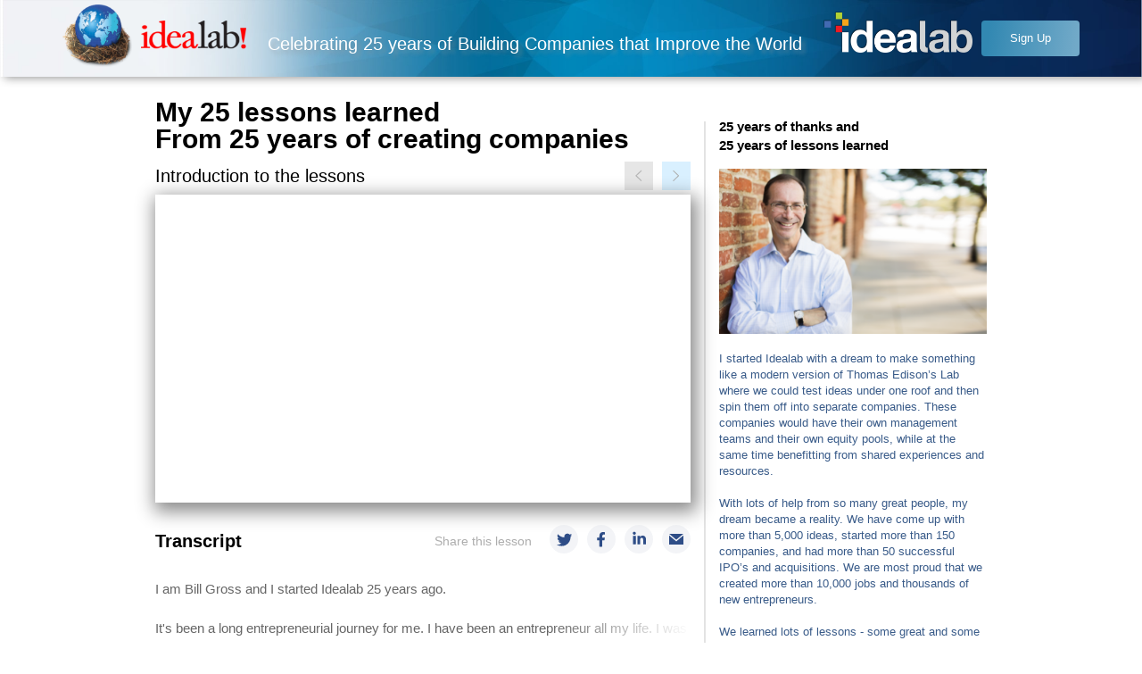

--- FILE ---
content_type: text/html; charset=UTF-8
request_url: https://25-lessons.idealab.com/introduction/
body_size: 13996
content:


<!DOCTYPE html>
<head>
    <meta name="viewport" content="width=device-width, initial-scale=1">
    <link rel="icon" type="image/png" sizes="16x16" href="/favicon-16px.png">
    <link rel="icon" type="image/png" sizes="32x32" href="/favicon-32px.png">
    <meta name="theme-color" content="#ffffff">
    <meta property='og:title' content="Bill Gross’s 25 Lessons from Idealab"/>
    <meta property='og:image' content="/wp-content/uploads/2021/03/idealab_logo-1.png"/>
    <meta property='og:description' content="Check out Bill Gross’s 25 lessons learned from 25 years of creating companies at Idealab"/>
    <meta property='og:url' content="https://www.25-lessons.idealab.com" />
    <meta property="og:site_name" content="25-lessons.idealab.com">
    <title>Introduction to the lessons</title>
    
    <link rel="preconnect" href="https://fonts.gstatic.com">
    <link href="https://fonts.googleapis.com/css2?family=Open+Sans:ital,wght@0,300;1,400&family=Shippori+Mincho+B1&display=swap" rel="stylesheet">

    <!-- Remember to include jQuery :) -->
    <script src="https://cdnjs.cloudflare.com/ajax/libs/jquery/3.0.0/jquery.min.js"></script>

    <!-- jQuery Modal -->
    <script src="https://cdnjs.cloudflare.com/ajax/libs/jquery-modal/0.9.1/jquery.modal.min.js"></script>
    <link rel="stylesheet" href="https://cdnjs.cloudflare.com/ajax/libs/jquery-modal/0.9.1/jquery.modal.min.css" />
    
                        
    
<!-- Search Engine Optimization by Rank Math - https://rankmath.com/ -->
<meta name="description" content="Idealab: Celebrating 25 Years of Building Companies that Improve the World | Bill Gross"/>
<meta name="robots" content="follow, index, max-snippet:-1, max-video-preview:-1, max-image-preview:large"/>
<link rel="canonical" href="https://25-lessons.idealab.com/introduction/" />
<meta property="og:locale" content="en_US" />
<meta property="og:type" content="article" />
<meta property="og:title" content="Introduction to the lessons - 25 years of Idealab" />
<meta property="og:description" content="Idealab: Celebrating 25 Years of Building Companies that Improve the World | Bill Gross" />
<meta property="og:url" content="https://25-lessons.idealab.com/introduction/" />
<meta property="og:site_name" content="25 years of Idealab" />
<meta property="article:publisher" content="https://www.facebook.com/idealab" />
<meta property="og:updated_time" content="2021-03-13T04:13:06+00:00" />
<meta property="article:published_time" content="2021-03-04T09:09:22+00:00" />
<meta property="article:modified_time" content="2021-03-13T04:13:06+00:00" />
<meta name="twitter:card" content="summary_large_image" />
<meta name="twitter:title" content="Introduction to the lessons - 25 years of Idealab" />
<meta name="twitter:description" content="Idealab: Celebrating 25 Years of Building Companies that Improve the World | Bill Gross" />
<meta name="twitter:site" content="@idealab" />
<meta name="twitter:creator" content="@idealab" />
<meta name="twitter:label1" content="Time to read" />
<meta name="twitter:data1" content="Less than a minute" />
<script type="application/ld+json" class="rank-math-schema">{"@context":"https://schema.org","@graph":[{"@type":"Organization","@id":"https://25-lessons.idealab.com/#organization","name":"Idealab","url":"https://25-lessons.idealab.com","sameAs":["https://www.facebook.com/idealab","https://twitter.com/idealab"],"logo":{"@type":"ImageObject","@id":"https://25-lessons.idealab.com/#logo","url":"https://25-lessons.idealab.com/wp-content/uploads/2021/03/idealab_logo-1.png","contentUrl":"https://25-lessons.idealab.com/wp-content/uploads/2021/03/idealab_logo-1.png","caption":"Idealab","inLanguage":"en-US","width":"307","height":"83"}},{"@type":"WebSite","@id":"https://25-lessons.idealab.com/#website","url":"https://25-lessons.idealab.com","name":"Idealab","publisher":{"@id":"https://25-lessons.idealab.com/#organization"},"inLanguage":"en-US"},{"@type":"WebPage","@id":"https://25-lessons.idealab.com/introduction/#webpage","url":"https://25-lessons.idealab.com/introduction/","name":"Introduction to the lessons - 25 years of Idealab","datePublished":"2021-03-04T09:09:22+00:00","dateModified":"2021-03-13T04:13:06+00:00","isPartOf":{"@id":"https://25-lessons.idealab.com/#website"},"inLanguage":"en-US"},{"@type":"Person","@id":"https://25-lessons.idealab.com/author/adminuser52/","name":"adminUser52","url":"https://25-lessons.idealab.com/author/adminuser52/","image":{"@type":"ImageObject","@id":"https://secure.gravatar.com/avatar/25841ce04f91f6a2f09df341ea01be9a59c4c271ff5b17358b2343bb388ca47f?s=96&amp;d=mm&amp;r=g","url":"https://secure.gravatar.com/avatar/25841ce04f91f6a2f09df341ea01be9a59c4c271ff5b17358b2343bb388ca47f?s=96&amp;d=mm&amp;r=g","caption":"adminUser52","inLanguage":"en-US"},"sameAs":["https://o25yearsofidealab-1.local"],"worksFor":{"@id":"https://25-lessons.idealab.com/#organization"}},{"@type":"Article","headline":"Introduction to the lessons - 25 years of Idealab","datePublished":"2021-03-04T09:09:22+00:00","dateModified":"2021-03-13T04:13:06+00:00","author":{"@id":"https://25-lessons.idealab.com/author/adminuser52/","name":"adminUser52"},"publisher":{"@id":"https://25-lessons.idealab.com/#organization"},"description":"Idealab: Celebrating 25 Years of Building Companies that Improve the World | Bill Gross","name":"Introduction to the lessons - 25 years of Idealab","@id":"https://25-lessons.idealab.com/introduction/#richSnippet","isPartOf":{"@id":"https://25-lessons.idealab.com/introduction/#webpage"},"inLanguage":"en-US","mainEntityOfPage":{"@id":"https://25-lessons.idealab.com/introduction/#webpage"}}]}</script>
<!-- /Rank Math WordPress SEO plugin -->

<link rel="alternate" title="oEmbed (JSON)" type="application/json+oembed" href="https://25-lessons.idealab.com/wp-json/oembed/1.0/embed?url=https%3A%2F%2F25-lessons.idealab.com%2Fintroduction%2F" />
<link rel="alternate" title="oEmbed (XML)" type="text/xml+oembed" href="https://25-lessons.idealab.com/wp-json/oembed/1.0/embed?url=https%3A%2F%2F25-lessons.idealab.com%2Fintroduction%2F&#038;format=xml" />
<style id='wp-img-auto-sizes-contain-inline-css' type='text/css'>
img:is([sizes=auto i],[sizes^="auto," i]){contain-intrinsic-size:3000px 1500px}
/*# sourceURL=wp-img-auto-sizes-contain-inline-css */
</style>
<link rel='stylesheet' id='footer_idealab-css' href='https://25-lessons.idealab.com/wp-content/themes/25yearsofidealab/assets/footer_idealab.css?ver=1.1' type='text/css' media='all' />
<link rel='stylesheet' id='main-css' href='https://25-lessons.idealab.com/wp-content/themes/25yearsofidealab/assets/main.css?ver=1.1' type='text/css' media='all' />
<link rel='stylesheet' id='navbar-css' href='https://25-lessons.idealab.com/wp-content/themes/25yearsofidealab/assets/navbar.css?ver=1.1' type='text/css' media='all' />
<link rel='stylesheet' id='twenty_five_lessons-css' href='https://25-lessons.idealab.com/wp-content/themes/25yearsofidealab/assets/twenty_five_lessons.css?ver=1.1' type='text/css' media='all' />
<style id='wp-emoji-styles-inline-css' type='text/css'>

	img.wp-smiley, img.emoji {
		display: inline !important;
		border: none !important;
		box-shadow: none !important;
		height: 1em !important;
		width: 1em !important;
		margin: 0 0.07em !important;
		vertical-align: -0.1em !important;
		background: none !important;
		padding: 0 !important;
	}
/*# sourceURL=wp-emoji-styles-inline-css */
</style>
<style id='wp-block-library-inline-css' type='text/css'>
:root{--wp-block-synced-color:#7a00df;--wp-block-synced-color--rgb:122,0,223;--wp-bound-block-color:var(--wp-block-synced-color);--wp-editor-canvas-background:#ddd;--wp-admin-theme-color:#007cba;--wp-admin-theme-color--rgb:0,124,186;--wp-admin-theme-color-darker-10:#006ba1;--wp-admin-theme-color-darker-10--rgb:0,107,160.5;--wp-admin-theme-color-darker-20:#005a87;--wp-admin-theme-color-darker-20--rgb:0,90,135;--wp-admin-border-width-focus:2px}@media (min-resolution:192dpi){:root{--wp-admin-border-width-focus:1.5px}}.wp-element-button{cursor:pointer}:root .has-very-light-gray-background-color{background-color:#eee}:root .has-very-dark-gray-background-color{background-color:#313131}:root .has-very-light-gray-color{color:#eee}:root .has-very-dark-gray-color{color:#313131}:root .has-vivid-green-cyan-to-vivid-cyan-blue-gradient-background{background:linear-gradient(135deg,#00d084,#0693e3)}:root .has-purple-crush-gradient-background{background:linear-gradient(135deg,#34e2e4,#4721fb 50%,#ab1dfe)}:root .has-hazy-dawn-gradient-background{background:linear-gradient(135deg,#faaca8,#dad0ec)}:root .has-subdued-olive-gradient-background{background:linear-gradient(135deg,#fafae1,#67a671)}:root .has-atomic-cream-gradient-background{background:linear-gradient(135deg,#fdd79a,#004a59)}:root .has-nightshade-gradient-background{background:linear-gradient(135deg,#330968,#31cdcf)}:root .has-midnight-gradient-background{background:linear-gradient(135deg,#020381,#2874fc)}:root{--wp--preset--font-size--normal:16px;--wp--preset--font-size--huge:42px}.has-regular-font-size{font-size:1em}.has-larger-font-size{font-size:2.625em}.has-normal-font-size{font-size:var(--wp--preset--font-size--normal)}.has-huge-font-size{font-size:var(--wp--preset--font-size--huge)}.has-text-align-center{text-align:center}.has-text-align-left{text-align:left}.has-text-align-right{text-align:right}.has-fit-text{white-space:nowrap!important}#end-resizable-editor-section{display:none}.aligncenter{clear:both}.items-justified-left{justify-content:flex-start}.items-justified-center{justify-content:center}.items-justified-right{justify-content:flex-end}.items-justified-space-between{justify-content:space-between}.screen-reader-text{border:0;clip-path:inset(50%);height:1px;margin:-1px;overflow:hidden;padding:0;position:absolute;width:1px;word-wrap:normal!important}.screen-reader-text:focus{background-color:#ddd;clip-path:none;color:#444;display:block;font-size:1em;height:auto;left:5px;line-height:normal;padding:15px 23px 14px;text-decoration:none;top:5px;width:auto;z-index:100000}html :where(.has-border-color){border-style:solid}html :where([style*=border-top-color]){border-top-style:solid}html :where([style*=border-right-color]){border-right-style:solid}html :where([style*=border-bottom-color]){border-bottom-style:solid}html :where([style*=border-left-color]){border-left-style:solid}html :where([style*=border-width]){border-style:solid}html :where([style*=border-top-width]){border-top-style:solid}html :where([style*=border-right-width]){border-right-style:solid}html :where([style*=border-bottom-width]){border-bottom-style:solid}html :where([style*=border-left-width]){border-left-style:solid}html :where(img[class*=wp-image-]){height:auto;max-width:100%}:where(figure){margin:0 0 1em}html :where(.is-position-sticky){--wp-admin--admin-bar--position-offset:var(--wp-admin--admin-bar--height,0px)}@media screen and (max-width:600px){html :where(.is-position-sticky){--wp-admin--admin-bar--position-offset:0px}}

/*# sourceURL=wp-block-library-inline-css */
</style>
<style id='classic-theme-styles-inline-css' type='text/css'>
/*! This file is auto-generated */
.wp-block-button__link{color:#fff;background-color:#32373c;border-radius:9999px;box-shadow:none;text-decoration:none;padding:calc(.667em + 2px) calc(1.333em + 2px);font-size:1.125em}.wp-block-file__button{background:#32373c;color:#fff;text-decoration:none}
/*# sourceURL=/wp-includes/css/classic-themes.min.css */
</style>
<link rel="https://api.w.org/" href="https://25-lessons.idealab.com/wp-json/" /><link rel="alternate" title="JSON" type="application/json" href="https://25-lessons.idealab.com/wp-json/wp/v2/pages/151" /><link rel="EditURI" type="application/rsd+xml" title="RSD" href="https://25-lessons.idealab.com/xmlrpc.php?rsd" />
<meta name="generator" content="WordPress 6.9" />
<link rel='shortlink' href='https://25-lessons.idealab.com/?p=151' />
<meta name="generator" content="Site Kit by Google 1.72.0" /><link rel="icon" href="https://25-lessons.idealab.com/wp-content/uploads/2021/03/favicon.ico" sizes="32x32" />
<link rel="icon" href="https://25-lessons.idealab.com/wp-content/uploads/2021/03/favicon.ico" sizes="192x192" />
<link rel="apple-touch-icon" href="https://25-lessons.idealab.com/wp-content/uploads/2021/03/favicon.ico" />
<meta name="msapplication-TileImage" content="https://25-lessons.idealab.com/wp-content/uploads/2021/03/favicon.ico" />
</head>

<style>

</style>

<div class="nav_spacer">

</div>

<div class="idealab_anniversary_navbar " style="">
    <div class="idealab_anniversary_navbar_container">

        <div class="idealab_anniversary_navbar_earth_logo">
            <a href="https://www.idealab.com" target='_blank'><img src="/wp-content/uploads/2021/03/earth_logo.png" alt="Idealab"></a>
        </div>
        <div class="idealab_anniversary_navbar_text_desktop">
            <h1>Celebrating 25 years of Building Companies that Improve the World</h1>        </div>
        <div class="idealab_anniversary_navbar_text_mobile">
            <h1>Celebrating 25 Years</h1>        </div>
        <div class="idealab_anniversary_logo_button_wrapper">
            <div class="idealab_anniversary_navbar_logo">
            <img src="/wp-content/uploads/2021/03/idealab_logo.png" alt="Idealab">
            </div>
            <a class="idealab_anniversary_signup_a" href="#ex1" rel="modal:open">
                <div class="idealab_black_hover">
                </div>
                <div class="idealab_anniversary_signup_button" >
                    <h1> Sign Up </h1>
                </div>
            </a>
        </div>
    </div>

</div>

<div id="ex1" class="modal">
    <div class="idealab_modal_head_wrapper" style="background: url(/wp-content/uploads/2021/03/modal_background.png); background-size:cover">
        <div class="idealab_modal_head_text">
            <h1>Celebrating 25 Years <br> of Building Companies <br>that Improve the World </br>
        </div>
    </div>
    <div class="idealab_modal_form_wrapper">
        <div class="idealab_modal_form_container">
            <div class="idealab_text_wrapper">
                <div> 
                    <h1> Newsletter </h1>
                </div>
                <div class="idealab_modal_content_text"> 
                    <p>
                        Sign up here to get the latest news, updates and <br>
                        special offers delivered directly to your inbox.
                    </p>
                </div>
            </div>

            <div class="idealab_modal_form">
                <script>(function() {
	window.mc4wp = window.mc4wp || {
		listeners: [],
		forms: {
			on: function(evt, cb) {
				window.mc4wp.listeners.push(
					{
						event   : evt,
						callback: cb
					}
				);
			}
		}
	}
})();
</script><!-- Mailchimp for WordPress v4.10.7 - https://wordpress.org/plugins/mailchimp-for-wp/ --><form id="mc4wp-form-1" class="mc4wp-form mc4wp-form-232" method="post" data-id="232" data-name="Email Test" ><div class="mc4wp-form-fields"><div class="idealab_anniversary_form_wrapper">
  <p>
          <input class="idealab_anniversary_form_email" type="email" name="EMAIL" placeholder="Your email address" required  autofocus tabindex="0" />
  <p>
  <p>
	<div class="idealab_anniversary_button_wrapper">
      <div class="idealab_black_hover">
      </div>
      <input class="idealab_anniversary_sing_up_form_button" type="submit" value="Sign up"/>
  </div>
  </p>
</div></div><label style="display: none !important;">Leave this field empty if you're human: <input type="text" name="_mc4wp_honeypot" value="" tabindex="-1" autocomplete="off" /></label><input type="hidden" name="_mc4wp_timestamp" value="1769286011" /><input type="hidden" name="_mc4wp_form_id" value="232" /><input type="hidden" name="_mc4wp_form_element_id" value="mc4wp-form-1" /><div class="mc4wp-response"></div></form><!-- / Mailchimp for WordPress Plugin -->            </div>
        </div>
    </div>
</div>

<!-- <div class="large-10 large-centered medium-12 medium-centered columns top_nav_wrapper">
				<div class="top_nav_logo">
				<a href="#main_top_anchor"><img src="images/idealab_logo2.png" alt="Idealab"></a>
				</div>
				
				<div class="top_nav_menu">
					<img id="hamburger_menu" src="images/menu.png" alt="menu" style="display: block;"><img style="display: none;" id="hamburger_menu_close" src="images/hamburger_close.png" alt="close">
				</div>
				<div class="mobile_menu" style="display: none;">
					<ul class="mobile_menu_links">
                        <li><a href="#main_top_anchor">Home</a></li>
                        <li><a href="#about_anchor">About</a></li>
                        <li><a href="#companies_anchor">Our Companies</a></li>
                        <li><a href="#team_anchor">Team</a></li>
                        <li><a href="#careers_anchor">Careers</a></li>
                        <li><a href="#contact_anchor">Contact</a></li>
                        <li><a href="https://idealabstudio.com/" target="_blank">Idealab Studio&nbsp;&gt;</a></li>
					</ul>
				</div>
				<div class="top_nav_links">
					<a href="#about_anchor">About</a><span>|</span>
					<a href="#companies_anchor">Our Companies</a><span>|</span>
					<a href="#team_anchor">Team</a><span>|</span>
					<a href="#careers_anchor">Careers</a><span>|</span>
					<a href="#contact_anchor">Contact</a>
					<a class="top_nav_links--right" href="https://www.idealabstudio.com/" target="_blank">Idealab Studio&nbsp;&gt;</a>
				</div>
			</div> -->

<script>
    $('.idealab_anniversary_signup_a').click(function(event) {
    $(this).modal({
        fadeDuration: 150
    });
    return false;
    });

    window.onload = function() {
        if (scrollY < 10 && window.innerWidth > 530){
            scrollTo({
            top: 112,
            left: 0,
            behavior: 'smooth'
            });
        }
    };

    function scrollToTop() {
        scrollTo({
            top: 0,
            left: 0,
            behavior: 'smooth'
        });
    }
</script>
<!-- NOW IN page-section/left_info.php -->

<div class="idealab_anniversary_container_mobile">
    <div class="idealab_anniversary_headline_title_mobile">
            <h1>My 25 lessons learned <br> From 25 years of creating companies</h1>    </div>
</div>

<div class="idealab_anniversary_mobile_newsletter" style="background: url(/wp-content/uploads/2021/03/news_letter_mobile.png); background-size:cover">
    <a class="idealab_anniversary_mobile_subscribe_a" href="#ex1" rel="modal:open">
        <div class="idealab_anniversary_mobile_subscribe_button">
            <h1> Subscribe </h1>
        </div>
    </a>
    <div class="idealab_anniversary_mobile_newsletter_text">
        <p>Stay informed about</br> upcoming lessons</p>
    </div>
</div>
<div class="idealab_anniversary_horizontal_line_wrapper">
    <div class="idealab_anniversary_horizontal_line">

    </div>
</div> 
<div class="idealab_anniversary_center_container">  
    <div class="idealab_anniversary_show_on_mobile idealab_anniversary_right_info_mobile_wrapper">
        <div class="idealab_anniversary_right_title">
    <h1>25 years of thanks and <br> 25 years of lessons learned</h1></div>
<div class="idealab_anniversary_bill_gross_picture">
    <picture>
    <source srcset="/wp-content/uploads/2021/03/Bill_gross_right_photo.webp" type="image/webp">
        <img src='https://25-lessons.idealab.com/wp-content/uploads/2021/03/Bill_Gross_right_photo.png' alt='bill gross'>    </picture>
    <!-- <img src="/wp-content/uploads/2021/03/bill_gross_cropped.jpg"> -->
</div>
    <div class="idealab_anniversary_bill_gross_speech">
        <p class='bill_gross_speech'>I started Idealab with a dream to make something like a modern version of Thomas Edison’s Lab where we could test ideas under one roof and then spin them off into separate companies.  These companies would have their own management teams and their own equity pools, while at the same time benefitting from shared experiences and resources.<br><br> With lots of help from so many great people, my dream became a reality.  We have come up with more than 5,000 ideas, started more than 150 companies, and had more than 50 successful IPO’s and acquisitions.  We are most proud  that we created more than 10,000 jobs and thousands of new entrepreneurs.<br><br> We learned lots of lessons - some great and some painful - and it’s my honor to share them with you here.  If even one tiny bit of one of these lessons can help you be more successful, that would make me so happy.  I love entrepreneurship, and hope that our lessons can help more companies and entrepreneurs to be successful and change the world in a positive way.<br><br> I am so grateful to all the people who helped me make the Idealab “experiment” work for these 25 years.<br><br> Sincerely,</p>    <div class="idealab_anniversary_bill_gross_signature_picture" id="mobile">
        <img src="/wp-content/uploads/2021/03/bill_gross_signature.png">
    </div>
    <div class="idealab_anniversary_bill_gross_signature_text">
        <h1> Bill Gross </h1>
    </div>
    <div class="idealab_anniversary_bill_gross_position">
        <p>Chairman and Founder,<br> <span class="idealab_anniversary_bold_Text">Idealab</span></p>
    </div>
    <div class="idealab_anniversary_bill_gross_twitter_wrapper">
        <div class="idealab_anniversary_bill_gross_twitter_container">
            <div class="idealab_anniversary_bill_gross_twitter">
                <div class="idealab_anniversary_twitter_logo">
                    <svg xmlns="http://www.w3.org/2000/svg" width="24" height="24" viewBox="0 0 24 24"><path d="M24 4.557c-.883.392-1.832.656-2.828.775 1.017-.609 1.798-1.574 2.165-2.724-.951.564-2.005.974-3.127 1.195-.897-.957-2.178-1.555-3.594-1.555-3.179 0-5.515 2.966-4.797 6.045-4.091-.205-7.719-2.165-10.148-5.144-1.29 2.213-.669 5.108 1.523 6.574-.806-.026-1.566-.247-2.229-.616-.054 2.281 1.581 4.415 3.949 4.89-.693.188-1.452.232-2.224.084.626 1.956 2.444 3.379 4.6 3.419-2.07 1.623-4.678 2.348-7.29 2.04 2.179 1.397 4.768 2.212 7.548 2.212 9.142 0 14.307-7.721 13.995-14.646.962-.695 1.797-1.562 2.457-2.549z"/></svg>
                </div>
                <div class="idealab_anniversary_twitter_nick">
                    <a href="https://twitter.com/bill_gross" target="_blank"><h1> @Bill_Gross </h1></a>
                </div>
            </div>
        </div>
    </div>
</div>    </div>
        <!-- <div class="idealab_anniversary_current_title">
    <h1> Lesson 0: Introduction to the lessons</h1>
</div> -->    <div id="idealab_anniversary_main">

        
<div class="idealab_anniversary_left_info">
    <!-- MAIN HEADER  -->
    <div class="idealab_anniversary_container">
        <div class="idealab_anniversary_headline_title">
                <h1>My 25 lessons learned <br> From 25 years of creating companies</h1>        </div>
    </div>
    <div class="idealab_anniversary_current_title_wrapper">

        <div class="idealab_anniversary_current_title" id="current_lesson_title">
            <h1> Introduction to the lessons </h1>            
        </div>
        <div class=idealab_anniversary_prev_next_wrapper_desktop>

            <div class='idealab_anniversary_previous_arrow idealab_anniversary_inactive_desktop'>                <svg width="8" height="14" viewBox="0 0 8 14" fill="none" xmlns="http://www.w3.org/2000/svg">
                    <path d="M6.5887 12.6928L7 12.2521L1.3299 6.84638L7 1.44068L6.5887 1L0.477913 6.84638L6.5887 12.6928Z" fill="#ADADAD" stroke="#ADADAD" stroke-width="0.5"/>
                </svg>
            </div>

            <div onclick='goToLessonArrow("https://25-lessons.idealab.com/challenge-the-status-quo/")' class='idealab_anniversary_next_arrow'>                <svg width="8" height="14" viewBox="0 0 8 14" fill="none" xmlns="http://www.w3.org/2000/svg">
                    <path d="M0.889207 12.6928L0.477905 12.2521L6.14801 6.84638L0.477905 1.44068L0.889207 1L6.99999 6.84638L0.889207 12.6928Z" fill="#ADADAD" stroke="#ADADAD" stroke-width="0.5"/>
                </svg>
            </div>
        </div>
    </div>
    <div class="idealab_anniversary_youtube_video">
        <iframe width="100%" height="345"
            src="https://www.youtube.com/embed/c53Y3hlsQGo?&modestbranding=1">
        </iframe>
    </div>
    <div class="idealab_anniversary_under_video">

        <div class="idealab_anniversary_TTT">
            <div class="idealab_anniversary_transcript_title">
                <h1>Transcript</h1>
            </div>
            <div class="idealab_anniversary_social_graphic">
                <div class="idealab_anniversary_share_this">
                    <p id="idealab_anniversary_share_this_lesson"> Share this lesson </p>
                </div>
                <div onclick="share_twitter()" class="idealab_anniversary_twitter_share idealab_anniversary_social_icon">
                    <svg width="32" height="32" viewBox="0 0 32 32" fill="none" xmlns="http://www.w3.org/2000/svg">
                        <circle cx="16" cy="16" r="16" fill="#CAD0DC" fill-opacity="0.23"/>
                        <path d="M25.2709 11.3254C24.6365 11.6061 23.9584 11.7957 23.2438 11.8832C23.9729 11.4457 24.5344 10.753 24.7969 9.929C24.1151 10.3337 23.3604 10.629 22.5547 10.7858C21.9094 10.0967 20.9906 9.6665 19.9771 9.6665C18.0266 9.6665 16.4479 11.2488 16.4479 13.1993C16.4479 13.4764 16.4771 13.7462 16.5391 14.005C13.6042 13.8592 11.0011 12.4519 9.262 10.3118C8.95939 10.8332 8.78439 11.442 8.78439 12.0873C8.78439 13.3123 9.40783 14.3951 10.3557 15.0295C9.77606 15.0149 9.22918 14.8545 8.75522 14.5884C8.75522 14.603 8.75522 14.6175 8.75522 14.6321C8.75522 16.3457 9.97293 17.7712 11.588 18.0957C11.2927 18.1759 10.9792 18.2196 10.6583 18.2196C10.4323 18.2196 10.2099 18.1978 9.99481 18.154C10.4432 19.5576 11.7485 20.5785 13.2943 20.6076C12.0875 21.5556 10.5636 22.1207 8.90835 22.1207C8.62397 22.1207 8.34325 22.1024 8.06616 22.0696C9.62658 23.0832 11.4823 23.6665 13.4729 23.6665C19.9698 23.6665 23.5209 18.2816 23.5209 13.6113C23.5209 13.4582 23.5172 13.305 23.5099 13.1556C24.199 12.6561 24.7969 12.0326 25.2709 11.3254Z" fill="#2E4D87"/>
                    </svg>
                </div>
                <div onclick="share_fb()" class="idealab_anniversary_facebook_share idealab_anniversary_social_icon">
                    <svg width="32" height="32" viewBox="0 0 32 32" fill="none" xmlns="http://www.w3.org/2000/svg">
                    <circle cx="16" cy="16" r="16" fill="#CAD0DC" fill-opacity="0.23"/>
                        <g clip-path="url(#clip0)">
                        <path d="M19.5158 17.3042L19.9749 14.3107H17.1028V12.3681C17.1028 11.5491 17.504 10.7508 18.7904 10.7508H20.0963V8.20228C20.0963 8.20228 18.9111 8 17.7781 8C15.4126 8 13.8665 9.43366 13.8665 12.0291V14.3107H11.2371V17.3042H13.8665V24.5409C14.3938 24.6236 14.9342 24.6667 15.4847 24.6667C16.0351 24.6667 16.5755 24.6236 17.1028 24.5409V17.3042H19.5158Z" fill="#2E4D87"/>
                        </g>
                        <defs>
                            <clipPath id="clip0">
                            <rect width="16.6667" height="16.6667" fill="white" transform="translate(7.33334 8)"/>
                            </clipPath>
                        </defs>
                    </svg>
                </div>
                <div onclick="share_linkedIn()" class="idealab_anniversary_linkedin_share idealab_anniversary_social_icon">
                    <svg width="32" height="32" viewBox="0 0 32 32" fill="none" xmlns="http://www.w3.org/2000/svg">
                        <circle cx="16" cy="16" r="16" fill="#CAD0DC" fill-opacity="0.23"/>
                        <path d="M24.0516 16.2569V21.4666C24.0516 21.5945 23.9419 21.7042 23.814 21.7042H21.1269C20.9989 21.7042 20.8892 21.5945 20.8892 21.4666V16.6225C20.8892 15.3429 20.4323 14.4655 19.2806 14.4655C18.4032 14.4655 17.8914 15.0505 17.6538 15.6171C17.5624 15.8182 17.5441 16.1107 17.5441 16.3849V21.4666C17.5441 21.5945 17.4344 21.7042 17.3064 21.7042H14.6376C14.5097 21.7042 14.4 21.5945 14.4 21.4666C14.4 20.1687 14.4366 13.8988 14.4 12.4365C14.4 12.3085 14.5097 12.1988 14.6376 12.1988H17.3247C17.4527 12.1988 17.5624 12.3085 17.5624 12.4365V13.5515C17.5624 13.5698 17.5441 13.5698 17.5441 13.5881H17.5624V13.5515C17.9828 12.9118 18.7323 11.9795 20.414 11.9795C22.4978 11.9795 24.0516 13.3505 24.0516 16.2569ZM9.72042 21.7225H12.4075C12.5355 21.7225 12.6452 21.6128 12.6452 21.4849V12.4365C12.6452 12.3085 12.5355 12.1988 12.4075 12.1988H9.72042C9.59247 12.1988 9.48279 12.3085 9.48279 12.4365V21.4849C9.50107 21.6128 9.59247 21.7225 9.72042 21.7225Z" fill="#2E4D87"/>
                        <path d="M10.9817 11.0106C11.9206 11.0106 12.6817 10.2495 12.6817 9.3106C12.6817 8.37171 11.9206 7.6106 10.9817 7.6106C10.0428 7.6106 9.28171 8.37171 9.28171 9.3106C9.28171 10.2495 10.0428 11.0106 10.9817 11.0106Z" fill="#2E4D87"/>
                    </svg>
                </div>
                <div onclick="share_mail()" class="idealab_anniversary_email_share idealab_anniversary_social_icon">
                    <svg width="32" height="32" viewBox="0 0 32 32" fill="none" xmlns="http://www.w3.org/2000/svg">
                        <circle cx="16" cy="16" r="16" fill="#CAD0DC" fill-opacity="0.23"/>
                        <path d="M16.0002 18.4415V18.4417L16 18.4415L8 11.7744V21.9999H24V11.7746L16.0002 18.4415Z" fill="#2E4D87"/>
                        <path d="M23.9195 10H8.08066L16 16.5807L23.9195 10Z" fill="#2E4D87"/>
                    </svg>
                </div>
            </div>
        </div>
        <div class="idealab_anniversary_transcription_text">
            <p class="idealab_anniversary_transcription_p_wrapper"><span>I am Bill Gross and I started Idealab 25 years ago.<br> <br>
It's been a long entrepreneurial journey for me. I have been an entrepreneur all my life. I was selling
candy at the bus stop when I was in junior high school, I was making solar devices in high school in a mail-order business, I made loudspeakers in college to pay my way through. After college, I started software
companies.<br> <br>
And finally, I had so much fun being an entrepreneur, and I had so many ideas ..rather than being a serial
entrepreneur I wanted to become a “parallel” entrepreneur. So I started Idealab to do exactly that.<br> <br>
Under one roof we could house multiple companies and I could have ideas in many, many different
areas.<br> <br>
Over the last 25 years, we've had many ups and downs and we started more than 150 companies and we
have had more than 50 successful IPOs and acquisitions.<br> <br>
But most of all, I had many lessons learned. That's exactly what I'd like to share. <br> <br> 
25 lessons from 25 years of starting companies. If any of these lessons learned could be helpful to you in your business or
improve your success, that would make me feel really, really great.<br> <br></span></p>
            <div class="idealab_anniversary_show_more_transcription_text_wrapper">
                <button class="idealab_anniversary_show_more_transcription_text">Show more</button>
            </div>
        </div>
        <!-- MOBILE NEXT PREV -->
        <div class="idealab_anniversary_prev_next_bar_mobile">
            <div class='idealab_anniversary_previous_mobile idealab_anniversary_inactive_mobile'>
            
                <h3>&lt; Previous lesson</h3>
            </div>
            <div onclick='goToLessonArrowMobile("https://25-lessons.idealab.com/challenge-the-status-quo/")' class='idealab_anniversary_next_mobile'>            
                <h3>Next lesson &gt;</h3>
            </div>
        </div>
        <div id="disqus_thread"></div>
    </div>
    <div class="idealab_anniversary_previous_videos_title">
        <h1>More Videos</h1>
    </div>
    <div class="idealab_anniversary_previous_videos">
        
        <div class='idealab_anniversary_video' onclick="window.open('https://www.youtube.com/watch?v=1USbcyHHLO0', '_blank');"><div class='idealab_anniversary_video_thumbnail'><img class="idealab_anniversary_play_button" alt="play button" src="/wp-content/uploads/2021/03/play.svg"><img src='https://25-lessons.idealab.com/wp-content/uploads/2021/03/Standfored-Talk.jpg'>
                        </div><div class='idealab_anniversary_video_title'>
                            <h1>Stanford ENERGY seminar</h1>
                        </div><div class='idealab_anniversary_video_description'>
                            <p>Bill Gross discusses his entrepreneurial journey to solve climate change <p>
                        </div>
                    </div><div class='idealab_anniversary_video' onclick="window.open('https://www.youtube.com/watch?v=5sCQYXHbLRc', '_blank');"><div class='idealab_anniversary_video_thumbnail'><img class="idealab_anniversary_play_button" alt="play button" src="/wp-content/uploads/2021/03/play.svg"><img src='https://25-lessons.idealab.com/wp-content/uploads/2021/03/SALT-Talk.jpg'>
                        </div><div class='idealab_anniversary_video_title'>
                            <h1>SALT Talk</h1>
                        </div><div class='idealab_anniversary_video_description'>
                            <p>SALT Voices: Bill Gross | Founder & Chairman, Idealab<p>
                        </div>
                    </div><div class='idealab_anniversary_video' onclick="window.open('https://www.youtube.com/watch?v=ZwSdc70LUpg', '_blank');"><div class='idealab_anniversary_video_thumbnail'><img class="idealab_anniversary_play_button" alt="play button" src="/wp-content/uploads/2021/03/play.svg"><img src='https://25-lessons.idealab.com/wp-content/uploads/2021/03/bill_verge-1.png'>
                        </div><div class='idealab_anniversary_video_title'>
                            <h1>Bill Gross presents at VERGE 16</h1>
                        </div><div class='idealab_anniversary_video_description'>
                            <p>Ground-breaking solar technologies and why clean technology is a trillion dollar opportunity<p>
                        </div>
                    </div><div class='idealab_anniversary_video' onclick="window.open('https://www.youtube.com/watch?v=mGY_9sFg2qM', '_blank');"><div class='idealab_anniversary_video_thumbnail'><img class="idealab_anniversary_play_button" alt="play button" src="/wp-content/uploads/2021/03/play.svg"><img src='https://25-lessons.idealab.com/wp-content/uploads/2021/03/bill_ted-1.png'>
                        </div><div class='idealab_anniversary_video_title'>
                            <h1>Bill Gross speaks at TED 2015</h1>
                        </div><div class='idealab_anniversary_video_description'>
                            <p>Bill's talk on the single biggest reason why startups succeed<p>
                        </div>
                    </div><div class='idealab_anniversary_video' onclick="window.open('https://www.youtube.com/watch?v=K8qiteP2lbo', '_blank');"><div class='idealab_anniversary_video_thumbnail'><img class="idealab_anniversary_play_button" alt="play button" src="/wp-content/uploads/2021/03/play.svg"><img src='https://25-lessons.idealab.com/wp-content/uploads/2021/03/bill_wef-1.png'>
                        </div><div class='idealab_anniversary_video_title'>
                            <h1>2014 World Economic Forum in Davos, Switzerland</h1>
                        </div><div class='idealab_anniversary_video_description'>
                            <p>Bill speaks about regulation designed to foster technology-driven growth<p>
                        </div>
                    </div><div class='idealab_anniversary_video' onclick="window.open('https://www.youtube.com/watch?v=j2VZDXPFz1s', '_blank');"><div class='idealab_anniversary_video_thumbnail'><img class="idealab_anniversary_play_button" alt="play button" src="/wp-content/uploads/2021/03/play.svg"><img src='https://25-lessons.idealab.com/wp-content/uploads/2021/03/bill_stanford-1.png'>
                        </div><div class='idealab_anniversary_video_title'>
                            <h1>Bill kicks off Entrepreneurship Week at Stanford</h1>
                        </div><div class='idealab_anniversary_video_description'>
                            <p>An informative and inspiring talk on innovation and starting companies<p>
                        </div>
                    </div>    </div>
</div>




<!-- READ MORE TRANSCRIPTION -->
<script>
    const showMoreButtonTranscription = document.querySelector(".idealab_anniversary_show_more_transcription_text");
    const textTranscription = document.querySelector(".idealab_anniversary_transcription_p_wrapper");
    const initialHeight = textTranscription.offsetHeight;
    const textTranscriptionFirstChild = textTranscription.firstChild;
    const textHeight = textTranscriptionFirstChild.offsetHeight
    const idealabAniversaryTranscriptionTitle = document.querySelector(".idealab_anniversary_transcript_title");

    showMoreButtonTranscription.addEventListener('click', toggleTextTranscript);

    function toggleTextTranscript() {
        if(textTranscription.classList.contains("idealab_anniversary_transcription_p_wrapper_open")){
            textTranscription.classList.remove("idealab_anniversary_transcription_p_wrapper_open")
            textTranscription.classList.remove("idealab_anniversary_after_removal")
            textTranscription.style.maxHeight = initialHeight
            // idealabAniversaryTranscriptionTitle.scrollIntoView({behavior: "smooth"})
            showMoreButtonTranscription.innerHTML = "Show more"
        } else {
            textTranscription.classList.add("idealab_anniversary_transcription_p_wrapper_open")
            textTranscription.style.maxHeight = textHeight + 10;
            textTranscription.classList.add("idealab_anniversary_after_removal")
            showMoreButtonTranscription.innerHTML = "Show less"
        }
    }


</script>
<!-- SHARE -->
<script>
    function share_twitter() {
        let url = window.location.href;
        let msg = fixedEncodeURIComponent('Bill_Gross’s #25Lessons learned from 25 years of creating companies at @Idealab - ');

        window.open('https://twitter.com/intent/tweet?text='+msg+url, '_blank', 'width=550,height=420');
    };


    function share_fb() {
        let url = window.location.href;

        window.open('https://www.facebook.com/sharer/sharer.php?u='+url,'facebook-share-dialog',"width=626, height=436");
    };

    function share_linkedIn() {
        let url = window.location.href;
        url = fixedEncodeURIComponent(url);
        window.open('https://www.linkedin.com/sharing/share-offsite/?url='+url, '_blank', 'width=550,height=420');
    };

    function share_mail() {
        let url = window.location.href;
        window.open(`mailto:%20?body=Check out Bill Gross’s 25 lessons learned from 25 years of creating companies at Idealab - ${url},&subject=Bill Gross’s 25 Lessons from Idealab`, '_blank');
    }

    function fixedEncodeURIComponent(str) {
        return encodeURIComponent(str).replace(/[!'()*]/g, function(c) {
            return '%' + c.charCodeAt(0).toString(16);
        });
    }
</script>

<!-- NAVIGATION PREVIOUS NEXT -->
<script>
    function goToLessonArrow(lesson_url) {
        window.location.href = lesson_url;
    }

    function goToLessonArrowMobile(lesson_url) {
        window.location.href =  lesson_url + "#mobile";
    }
</script>

<script>
    window.onload=function(){
        let idealab_anniversary_previous_arrow = document.querySelector(".idealab_anniversary_previous_arrow");
        let idealab_anniversary_next_arrow = document.querySelector(".idealab_anniversary_next_arrow");

        let idealab_anniversary_previous_mobile = document.querySelector(".idealab_anniversary_previous_mobile");
        let idealab_anniversary_next_mobile = document.querySelector(".idealab_anniversary_next_mobile");
    }

</script>

<!-- DISQUS -->
<script>
    /**
    *  RECOMMENDED CONFIGURATION VARIABLES: EDIT AND UNCOMMENT THE SECTION BELOW TO INSERT DYNAMIC VALUES FROM YOUR PLATFORM OR CMS.
    *  LEARN WHY DEFINING THESE VARIABLES IS IMPORTANT: https://disqus.com/admin/universalcode/#configuration-variables    */
    var disqus_config = function () {
        // this.page.url = PAGE_URL;  // Replace PAGE_URL with your page's canonical URL variable
        this.page.identifier = '0'; 
        this.page.title = 'Introduction to the lessons';
    };

    (function() { // DON'T EDIT BELOW THIS LINE
    var d = document, s = d.createElement('script');
    s.src = 'https://idealab-2.disqus.com/embed.js';
    s.setAttribute('data-timestamp', +new Date());
    (d.head || d.body).appendChild(s);
    })();
</script>
<noscript>Please enable JavaScript to view the <a href="https://disqus.com/?ref_noscript">comments powered by Disqus.</a></noscript>        <div class="idealab_anniversary_hide_on_mobile">
    <div class=idealab_anniversary_right_info_wrapper>
        <div class=idealab_anniversary_vertical_line>

        </div>

        <div class="idealab_anniversary_right_info">
                <div class="idealab_anniversary_right_title">
    <h1>25 years of thanks and <br> 25 years of lessons learned</h1></div>
<div class="idealab_anniversary_bill_gross_picture">
    <picture>
    <source srcset="/wp-content/uploads/2021/03/Bill_gross_right_photo.webp" type="image/webp">
        <img src='https://25-lessons.idealab.com/wp-content/uploads/2021/03/Bill_Gross_right_photo.png' alt='bill gross'>    </picture>
    <!-- <img src="/wp-content/uploads/2021/03/bill_gross_cropped.jpg"> -->
</div>
    <div class="idealab_anniversary_bill_gross_speech">
        <p class='bill_gross_speech'>I started Idealab with a dream to make something like a modern version of Thomas Edison’s Lab where we could test ideas under one roof and then spin them off into separate companies.  These companies would have their own management teams and their own equity pools, while at the same time benefitting from shared experiences and resources.<br><br> With lots of help from so many great people, my dream became a reality.  We have come up with more than 5,000 ideas, started more than 150 companies, and had more than 50 successful IPO’s and acquisitions.  We are most proud  that we created more than 10,000 jobs and thousands of new entrepreneurs.<br><br> We learned lots of lessons - some great and some painful - and it’s my honor to share them with you here.  If even one tiny bit of one of these lessons can help you be more successful, that would make me so happy.  I love entrepreneurship, and hope that our lessons can help more companies and entrepreneurs to be successful and change the world in a positive way.<br><br> I am so grateful to all the people who helped me make the Idealab “experiment” work for these 25 years.<br><br> Sincerely,</p>    <div class="idealab_anniversary_bill_gross_signature_picture" id="mobile">
        <img src="/wp-content/uploads/2021/03/bill_gross_signature.png">
    </div>
    <div class="idealab_anniversary_bill_gross_signature_text">
        <h1> Bill Gross </h1>
    </div>
    <div class="idealab_anniversary_bill_gross_position">
        <p>Chairman and Founder,<br> <span class="idealab_anniversary_bold_Text">Idealab</span></p>
    </div>
    <div class="idealab_anniversary_bill_gross_twitter_wrapper">
        <div class="idealab_anniversary_bill_gross_twitter_container">
            <div class="idealab_anniversary_bill_gross_twitter">
                <div class="idealab_anniversary_twitter_logo">
                    <svg xmlns="http://www.w3.org/2000/svg" width="24" height="24" viewBox="0 0 24 24"><path d="M24 4.557c-.883.392-1.832.656-2.828.775 1.017-.609 1.798-1.574 2.165-2.724-.951.564-2.005.974-3.127 1.195-.897-.957-2.178-1.555-3.594-1.555-3.179 0-5.515 2.966-4.797 6.045-4.091-.205-7.719-2.165-10.148-5.144-1.29 2.213-.669 5.108 1.523 6.574-.806-.026-1.566-.247-2.229-.616-.054 2.281 1.581 4.415 3.949 4.89-.693.188-1.452.232-2.224.084.626 1.956 2.444 3.379 4.6 3.419-2.07 1.623-4.678 2.348-7.29 2.04 2.179 1.397 4.768 2.212 7.548 2.212 9.142 0 14.307-7.721 13.995-14.646.962-.695 1.797-1.562 2.457-2.549z"/></svg>
                </div>
                <div class="idealab_anniversary_twitter_nick">
                    <a href="https://twitter.com/bill_gross" target="_blank"><h1> @Bill_Gross </h1></a>
                </div>
            </div>
        </div>
    </div>
</div>        
                <div class="idealab_anniversary_lessons_list_wrapper">
    <div class="idealab_anniversary_lessons_list_title">
        <h1> View more lessons </h1>
    </div>
    <ul class="idealab_anniversary_lessons_list">
        <li class='idealab_anniversary_lesson idealab_anniversary_current_lesson'><div class='idealab_anniversary_lesson_list_title idealab_anniversary_lesson_introduction'><h1>Introduction to the lessons</h1></div></li><li onclick='goToLesson("https://25-lessons.idealab.com/challenge-the-status-quo/")' class='idealab_anniversary_lesson'><div class='idealab_anniversary_lesson_list_nr'><h1>Lesson 1:  &nbsp;</h1></div><div class='idealab_anniversary_lesson_list_title'><h1>Challenge the Status Quo</h1></div></li><li onclick='goToLesson("https://25-lessons.idealab.com/find-great-timing/")' class='idealab_anniversary_lesson'><div class='idealab_anniversary_lesson_list_nr'><h1>Lesson 2:  &nbsp;</h1></div><div class='idealab_anniversary_lesson_list_title'><h1>Find Great Timing</h1></div></li><li onclick='goToLesson("https://25-lessons.idealab.com/learn-to-say-no/")' class='idealab_anniversary_lesson'><div class='idealab_anniversary_lesson_list_nr'><h1>Lesson 3:  &nbsp;</h1></div><div class='idealab_anniversary_lesson_list_title'><h1>Learn to Say No</h1></div></li><li onclick='goToLesson("https://25-lessons.idealab.com/be-success-sensitive/")' class='idealab_anniversary_lesson'><div class='idealab_anniversary_lesson_list_nr'><h1>Lesson 4:  &nbsp;</h1></div><div class='idealab_anniversary_lesson_list_title'><h1>Be Success Sensitive</h1></div></li><li onclick='goToLesson("https://25-lessons.idealab.com/find-product-market-fit/")' class='idealab_anniversary_lesson'><div class='idealab_anniversary_lesson_list_nr'><h1>Lesson 5:  &nbsp;</h1></div><div class='idealab_anniversary_lesson_list_title'><h1>Find Product-Market Fit</h1></div></li><li onclick='goToLesson("https://25-lessons.idealab.com/become-a-great-story-teller/")' class='idealab_anniversary_lesson'><div class='idealab_anniversary_lesson_list_nr'><h1>Lesson 6:  &nbsp;</h1></div><div class='idealab_anniversary_lesson_list_title'><h1>Become a Great Story Teller</h1></div></li><li onclick='goToLesson("https://25-lessons.idealab.com/be-lean/")' class='idealab_anniversary_lesson'><div class='idealab_anniversary_lesson_list_nr'><h1>Lesson 7:  &nbsp;</h1></div><div class='idealab_anniversary_lesson_list_title'><h1>Be Lean</h1></div></li><li onclick='goToLesson("https://25-lessons.idealab.com/be-remarkable/")' class='idealab_anniversary_lesson'><div class='idealab_anniversary_lesson_list_nr'><h1>Lesson 8:  &nbsp;</h1></div><div class='idealab_anniversary_lesson_list_title'><h1>Be Remarkable</h1></div></li><li onclick='goToLesson("https://25-lessons.idealab.com/try-again/")' class='idealab_anniversary_lesson'><div class='idealab_anniversary_lesson_list_nr'><h1>Lesson 9:  &nbsp;</h1></div><div class='idealab_anniversary_lesson_list_title'><h1>Try Again</h1></div></li><li onclick='goToLesson("https://25-lessons.idealab.com/build-a-complementary-team/")' class='idealab_anniversary_lesson'><div class='idealab_anniversary_lesson_list_nr'><h1>Lesson 10:  &nbsp;</h1></div><div class='idealab_anniversary_lesson_list_title'><h1>Build A Complementary Team</h1></div></li><li onclick='goToLesson("https://25-lessons.idealab.com/be-persistent/")' class='idealab_anniversary_lesson'><div class='idealab_anniversary_lesson_list_nr'><h1>Lesson 11:  &nbsp;</h1></div><div class='idealab_anniversary_lesson_list_title'><h1>Be Persistent</h1></div></li><li onclick='goToLesson("https://25-lessons.idealab.com/protect-your-ip/")' class='idealab_anniversary_lesson'><div class='idealab_anniversary_lesson_list_nr'><h1>Lesson 12:  &nbsp;</h1></div><div class='idealab_anniversary_lesson_list_title'><h1>Protect Your IP</h1></div></li><li onclick='goToLesson("https://25-lessons.idealab.com/ignore-downturns/")' class='idealab_anniversary_lesson'><div class='idealab_anniversary_lesson_list_nr'><h1>Lesson 13:  &nbsp;</h1></div><div class='idealab_anniversary_lesson_list_title'><h1>Ignore Downturns</h1></div></li><li onclick='goToLesson("https://25-lessons.idealab.com/ignore-downturns-2/")' class='idealab_anniversary_lesson'><div class='idealab_anniversary_lesson_list_nr'><h1>Lesson 14:  &nbsp;</h1></div><div class='idealab_anniversary_lesson_list_title'><h1>Use Moore's Law</h1></div></li><li onclick='goToLesson("https://25-lessons.idealab.com/iterate-like-crazy/")' class='idealab_anniversary_lesson'><div class='idealab_anniversary_lesson_list_nr'><h1>Lesson 15:  &nbsp;</h1></div><div class='idealab_anniversary_lesson_list_title'><h1>Iterate Like Crazy</h1></div></li><li onclick='goToLesson("https://25-lessons.idealab.com/be-frugal/")' class='idealab_anniversary_lesson'><div class='idealab_anniversary_lesson_list_nr'><h1>Lesson 16:  &nbsp;</h1></div><div class='idealab_anniversary_lesson_list_title'><h1>Be Frugal</h1></div></li><li onclick='goToLesson("https://25-lessons.idealab.com/find-your-purpose/")' class='idealab_anniversary_lesson'><div class='idealab_anniversary_lesson_list_nr'><h1>Lesson 17:  &nbsp;</h1></div><div class='idealab_anniversary_lesson_list_title'><h1>Find your Purpose</h1></div></li><li onclick='goToLesson("https://25-lessons.idealab.com/culture-eats-strategy/")' class='idealab_anniversary_lesson'><div class='idealab_anniversary_lesson_list_nr'><h1>Lesson 18:  &nbsp;</h1></div><div class='idealab_anniversary_lesson_list_title'><h1>Culture Eats Strategy</h1></div></li><li onclick='goToLesson("https://25-lessons.idealab.com/have-laser-focus/")' class='idealab_anniversary_lesson'><div class='idealab_anniversary_lesson_list_nr'><h1>Lesson 19:  &nbsp;</h1></div><div class='idealab_anniversary_lesson_list_title'><h1>Have Laser Focus</h1></div></li><li onclick='goToLesson("https://25-lessons.idealab.com/make-investors-money/")' class='idealab_anniversary_lesson'><div class='idealab_anniversary_lesson_list_nr'><h1>Lesson 20:  &nbsp;</h1></div><div class='idealab_anniversary_lesson_list_title'><h1>Make Investors Money</h1></div></li><li onclick='goToLesson("https://25-lessons.idealab.com/be-a-learning-machine/")' class='idealab_anniversary_lesson'><div class='idealab_anniversary_lesson_list_nr'><h1>Lesson 21:  &nbsp;</h1></div><div class='idealab_anniversary_lesson_list_title'><h1>Be a Learning Machine</h1></div></li><li onclick='goToLesson("https://25-lessons.idealab.com/always-be-fundraising/")' class='idealab_anniversary_lesson'><div class='idealab_anniversary_lesson_list_nr'><h1>Lesson 22:  &nbsp;</h1></div><div class='idealab_anniversary_lesson_list_title'><h1>Always Be Fundraising</h1></div></li><li onclick='goToLesson("https://25-lessons.idealab.com/be-transparent/")' class='idealab_anniversary_lesson'><div class='idealab_anniversary_lesson_list_nr'><h1>Lesson 23:  &nbsp;</h1></div><div class='idealab_anniversary_lesson_list_title'><h1>Be Transparent</h1></div></li><li onclick='goToLesson("https://25-lessons.idealab.com/ignore-sunk-costs/")' class='idealab_anniversary_lesson'><div class='idealab_anniversary_lesson_list_nr'><h1>Lesson 24:  &nbsp;</h1></div><div class='idealab_anniversary_lesson_list_title'><h1>Ignore Sunk Costs</h1></div></li><li onclick='goToLesson("https://25-lessons.idealab.com/embrace-diversity/")' class='idealab_anniversary_lesson'><div class='idealab_anniversary_lesson_list_nr'><h1>Lesson 25:  &nbsp;</h1></div><div class='idealab_anniversary_lesson_list_title'><h1>Embrace Diversity</h1></div></li><li onclick='goToLesson("https://25-lessons.idealab.com/thank-you-from-bill-gross/")' class='idealab_anniversary_lesson'><div class='idealab_anniversary_lesson_list_title idealab_anniversary_lesson_introduction'><h1>Thank you from Bill Gross</h1></div></li><li onclick='goToLesson("https://25-lessons.idealab.com/all-25-lessons-and-summary-by-bill-gross/")' class='idealab_anniversary_lesson'><div class='idealab_anniversary_lesson_list_title idealab_anniversary_lesson_introduction'><h1>All 25 Lessons and Summary by Bill Gross</h1></div></li>    </ul>
</div>

<script>
    function goToLesson(lesson_url) {
        window.location.href = lesson_url;
    }
</script>        </div>
    </div>
</div>    </div>
    <div class="idealab_anniversary_show_on_mobile">
        <div class="idealab_anniversary_lessons_list_wrapper_mobile">
    <div class="idealab_anniversary_lessons_list_title_mobile">
        <h1> View more lessons </h1>
    </div>
    <ul class="idealab_anniversary_lessons_list_mobile">
        <li class='idealab_anniversary_lesson_mobile idealab_anniversary_current_lesson'><div class='idealab_anniversary_lesson_list_title_mobile idealab_anniversary_lesson_introduction'><h1>Introduction to the lessons</h1></div></li><li  onclick='goToLessonMobile("https://25-lessons.idealab.com/challenge-the-status-quo/")' class='idealab_anniversary_lesson_mobile'><div class='idealab_anniversary_lesson_list_nr_mobile'><h1>Lesson 1: &nbsp;</h1></div><div class='idealab_anniversary_lesson_list_title_mobile'><h1>Challenge the Status Quo</h1></div></li><li  onclick='goToLessonMobile("https://25-lessons.idealab.com/find-great-timing/")' class='idealab_anniversary_lesson_mobile'><div class='idealab_anniversary_lesson_list_nr_mobile'><h1>Lesson 2: &nbsp;</h1></div><div class='idealab_anniversary_lesson_list_title_mobile'><h1>Find Great Timing</h1></div></li><li  onclick='goToLessonMobile("https://25-lessons.idealab.com/learn-to-say-no/")' class='idealab_anniversary_lesson_mobile'><div class='idealab_anniversary_lesson_list_nr_mobile'><h1>Lesson 3: &nbsp;</h1></div><div class='idealab_anniversary_lesson_list_title_mobile'><h1>Learn to Say No</h1></div></li><li  onclick='goToLessonMobile("https://25-lessons.idealab.com/be-success-sensitive/")' class='idealab_anniversary_lesson_mobile'><div class='idealab_anniversary_lesson_list_nr_mobile'><h1>Lesson 4: &nbsp;</h1></div><div class='idealab_anniversary_lesson_list_title_mobile'><h1>Be Success Sensitive</h1></div></li><li  onclick='goToLessonMobile("https://25-lessons.idealab.com/find-product-market-fit/")' class='idealab_anniversary_lesson_mobile'><div class='idealab_anniversary_lesson_list_nr_mobile'><h1>Lesson 5: &nbsp;</h1></div><div class='idealab_anniversary_lesson_list_title_mobile'><h1>Find Product-Market Fit</h1></div></li><li  onclick='goToLessonMobile("https://25-lessons.idealab.com/become-a-great-story-teller/")' class='idealab_anniversary_lesson_mobile'><div class='idealab_anniversary_lesson_list_nr_mobile'><h1>Lesson 6: &nbsp;</h1></div><div class='idealab_anniversary_lesson_list_title_mobile'><h1>Become a Great Story Teller</h1></div></li><li  onclick='goToLessonMobile("https://25-lessons.idealab.com/be-lean/")' class='idealab_anniversary_lesson_mobile'><div class='idealab_anniversary_lesson_list_nr_mobile'><h1>Lesson 7: &nbsp;</h1></div><div class='idealab_anniversary_lesson_list_title_mobile'><h1>Be Lean</h1></div></li><li  onclick='goToLessonMobile("https://25-lessons.idealab.com/be-remarkable/")' class='idealab_anniversary_lesson_mobile'><div class='idealab_anniversary_lesson_list_nr_mobile'><h1>Lesson 8: &nbsp;</h1></div><div class='idealab_anniversary_lesson_list_title_mobile'><h1>Be Remarkable</h1></div></li><li  onclick='goToLessonMobile("https://25-lessons.idealab.com/try-again/")' class='idealab_anniversary_lesson_mobile'><div class='idealab_anniversary_lesson_list_nr_mobile'><h1>Lesson 9: &nbsp;</h1></div><div class='idealab_anniversary_lesson_list_title_mobile'><h1>Try Again</h1></div></li><li  onclick='goToLessonMobile("https://25-lessons.idealab.com/build-a-complementary-team/")' class='idealab_anniversary_lesson_mobile'><div class='idealab_anniversary_lesson_list_nr_mobile'><h1>Lesson 10: &nbsp;</h1></div><div class='idealab_anniversary_lesson_list_title_mobile'><h1>Build A Complementary Team</h1></div></li><li  onclick='goToLessonMobile("https://25-lessons.idealab.com/be-persistent/")' class='idealab_anniversary_lesson_mobile'><div class='idealab_anniversary_lesson_list_nr_mobile'><h1>Lesson 11: &nbsp;</h1></div><div class='idealab_anniversary_lesson_list_title_mobile'><h1>Be Persistent</h1></div></li><li  onclick='goToLessonMobile("https://25-lessons.idealab.com/protect-your-ip/")' class='idealab_anniversary_lesson_mobile'><div class='idealab_anniversary_lesson_list_nr_mobile'><h1>Lesson 12: &nbsp;</h1></div><div class='idealab_anniversary_lesson_list_title_mobile'><h1>Protect Your IP</h1></div></li><li  onclick='goToLessonMobile("https://25-lessons.idealab.com/ignore-downturns/")' class='idealab_anniversary_lesson_mobile'><div class='idealab_anniversary_lesson_list_nr_mobile'><h1>Lesson 13: &nbsp;</h1></div><div class='idealab_anniversary_lesson_list_title_mobile'><h1>Ignore Downturns</h1></div></li><li  onclick='goToLessonMobile("https://25-lessons.idealab.com/ignore-downturns-2/")' class='idealab_anniversary_lesson_mobile'><div class='idealab_anniversary_lesson_list_nr_mobile'><h1>Lesson 14: &nbsp;</h1></div><div class='idealab_anniversary_lesson_list_title_mobile'><h1>Use Moore's Law</h1></div></li><li  onclick='goToLessonMobile("https://25-lessons.idealab.com/iterate-like-crazy/")' class='idealab_anniversary_lesson_mobile'><div class='idealab_anniversary_lesson_list_nr_mobile'><h1>Lesson 15: &nbsp;</h1></div><div class='idealab_anniversary_lesson_list_title_mobile'><h1>Iterate Like Crazy</h1></div></li><li  onclick='goToLessonMobile("https://25-lessons.idealab.com/be-frugal/")' class='idealab_anniversary_lesson_mobile'><div class='idealab_anniversary_lesson_list_nr_mobile'><h1>Lesson 16: &nbsp;</h1></div><div class='idealab_anniversary_lesson_list_title_mobile'><h1>Be Frugal</h1></div></li><li  onclick='goToLessonMobile("https://25-lessons.idealab.com/find-your-purpose/")' class='idealab_anniversary_lesson_mobile'><div class='idealab_anniversary_lesson_list_nr_mobile'><h1>Lesson 17: &nbsp;</h1></div><div class='idealab_anniversary_lesson_list_title_mobile'><h1>Find your Purpose</h1></div></li><li  onclick='goToLessonMobile("https://25-lessons.idealab.com/culture-eats-strategy/")' class='idealab_anniversary_lesson_mobile'><div class='idealab_anniversary_lesson_list_nr_mobile'><h1>Lesson 18: &nbsp;</h1></div><div class='idealab_anniversary_lesson_list_title_mobile'><h1>Culture Eats Strategy</h1></div></li><li  onclick='goToLessonMobile("https://25-lessons.idealab.com/have-laser-focus/")' class='idealab_anniversary_lesson_mobile'><div class='idealab_anniversary_lesson_list_nr_mobile'><h1>Lesson 19: &nbsp;</h1></div><div class='idealab_anniversary_lesson_list_title_mobile'><h1>Have Laser Focus</h1></div></li><li  onclick='goToLessonMobile("https://25-lessons.idealab.com/make-investors-money/")' class='idealab_anniversary_lesson_mobile'><div class='idealab_anniversary_lesson_list_nr_mobile'><h1>Lesson 20: &nbsp;</h1></div><div class='idealab_anniversary_lesson_list_title_mobile'><h1>Make Investors Money</h1></div></li><li  onclick='goToLessonMobile("https://25-lessons.idealab.com/be-a-learning-machine/")' class='idealab_anniversary_lesson_mobile'><div class='idealab_anniversary_lesson_list_nr_mobile'><h1>Lesson 21: &nbsp;</h1></div><div class='idealab_anniversary_lesson_list_title_mobile'><h1>Be a Learning Machine</h1></div></li><li  onclick='goToLessonMobile("https://25-lessons.idealab.com/always-be-fundraising/")' class='idealab_anniversary_lesson_mobile'><div class='idealab_anniversary_lesson_list_nr_mobile'><h1>Lesson 22: &nbsp;</h1></div><div class='idealab_anniversary_lesson_list_title_mobile'><h1>Always Be Fundraising</h1></div></li><li  onclick='goToLessonMobile("https://25-lessons.idealab.com/be-transparent/")' class='idealab_anniversary_lesson_mobile'><div class='idealab_anniversary_lesson_list_nr_mobile'><h1>Lesson 23: &nbsp;</h1></div><div class='idealab_anniversary_lesson_list_title_mobile'><h1>Be Transparent</h1></div></li><li  onclick='goToLessonMobile("https://25-lessons.idealab.com/ignore-sunk-costs/")' class='idealab_anniversary_lesson_mobile'><div class='idealab_anniversary_lesson_list_nr_mobile'><h1>Lesson 24: &nbsp;</h1></div><div class='idealab_anniversary_lesson_list_title_mobile'><h1>Ignore Sunk Costs</h1></div></li><li  onclick='goToLessonMobile("https://25-lessons.idealab.com/embrace-diversity/")' class='idealab_anniversary_lesson_mobile'><div class='idealab_anniversary_lesson_list_nr_mobile'><h1>Lesson 25: &nbsp;</h1></div><div class='idealab_anniversary_lesson_list_title_mobile'><h1>Embrace Diversity</h1></div></li><li  onclick='goToLessonMobile("https://25-lessons.idealab.com/thank-you-from-bill-gross/")' class='idealab_anniversary_lesson_mobile'><div class='idealab_anniversary_lesson_list_title_mobile idealab_anniversary_lesson_introduction'><h1>Thank you from Bill Gross</h1></div></li><li  onclick='goToLessonMobile("https://25-lessons.idealab.com/all-25-lessons-and-summary-by-bill-gross/")' class='idealab_anniversary_lesson_mobile'><div class='idealab_anniversary_lesson_list_title_mobile idealab_anniversary_lesson_introduction'><h1>All 25 Lessons and Summary by Bill Gross</h1></div></li>    </ul>
    <div class="idealab_anniversary_show_more_lessons_wrapper_mobile">
        <div onclick="idealabShowMoreMobile()" class="idealab_anniversary_show_more_lessons_mobile">
            <h1>Show more</h1>

            <svg id="arrow_down" width="13" height="8" viewBox="0 0 13 8" fill="none" xmlns="http://www.w3.org/2000/svg">
                <path d="M0.414669 0.996629L0.85535 0.585327L6.26105 6.25543L11.6667 0.585327L12.1074 0.996629L6.26105 7.10741L0.414669 0.996629Z" fill="#0099FF" stroke="#0099FF" stroke-width="0.5"/>
            </svg>

            <svg id="arrow_up" width="14" height="8" viewBox="0 0 14 8" fill="none" xmlns="http://www.w3.org/2000/svg">
                <path d="M0.999996 7.11079L1.44068 7.5221L6.84637 1.85199L12.2521 7.52209L12.6927 7.11079L6.84637 1.00001L0.999996 7.11079Z" fill="black" stroke="black" stroke-width="0.5"/>
            </svg>
        </div>
    </div>
</div>



<script>
    function goToLessonMobile(lesson_url) {
        window.location.href = lesson_url + "#mobile";
    }
</script>

<script> 
function idealabShowMoreMobile() {
    let showMoreWrapper = document.querySelector(".idealab_anniversary_lesson_mobile_show_more_wrapper");
    const watchThemAllUl = document.querySelector(".idealab_anniversary_lessons_list_mobile");
    let showMoreButtonMobile = document.querySelector(".idealab_anniversary_show_more_lessons_mobile");
    let showMoreButtonMobileText = document.querySelector(".idealab_anniversary_show_more_lessons_mobile h1");
    let showMoreButtonMobileArrowDown = document.querySelector(".idealab_anniversary_show_more_lessons_mobile #arrow_down");
    let showMoreButtonMobileArrowUp = document.querySelector(".idealab_anniversary_show_more_lessons_mobile #arrow_up");

    if(watchThemAllUl.classList.contains("idealab_anniversary_lessons_list_mobile_open")){
        watchThemAllUl.classList.remove("idealab_anniversary_lessons_list_mobile_open");
        showMoreButtonMobileText.innerHTML = "Show more";

        showMoreButtonMobileArrowUp.style.display = "none";
        showMoreButtonMobileArrowDown.style.display = "inline";
    } else {
        watchThemAllUl.classList.add("idealab_anniversary_lessons_list_mobile_open");

        showMoreButtonMobileText.innerHTML = "Show less";

        showMoreButtonMobileArrowDown.style.display = "none";
        showMoreButtonMobileArrowUp.style.display = "inline";
    }
}
</script>    </div>
</div>
    <footer class="expanded row footer_section">	
        <div class="row">
            <div class="medium-10 medium-centered columns">
                <div class="row">
                    <div class="medium-12 columns">
                        <div class="footer_idealab_social">
                            <a class="footer_icon" target="_blank" href="https://twitter.com/idealab">
                                <svg width="48" height="48" viewBox="0 0 48 48" fill="none" xmlns="http://www.w3.org/2000/svg">
                                    <path d="M37.9063 16.9883C36.9547 17.4094 35.9375 17.6938 34.8657 17.825C35.9594 17.1688 36.8016 16.1297 37.1953 14.8937C36.1727 15.5008 35.0407 15.9437 33.8321 16.1789C32.8641 15.1453 31.486 14.5 29.9657 14.5C27.0399 14.5 24.6719 16.8734 24.6719 19.7992C24.6719 20.2148 24.7156 20.6195 24.8086 21.0078C20.4063 20.7891 16.5016 18.6781 13.893 15.468C13.4391 16.25 13.1766 17.1633 13.1766 18.1312C13.1766 19.9687 14.1117 21.593 15.5336 22.5445C14.6641 22.5227 13.8438 22.282 13.1328 21.8828C13.1328 21.9047 13.1328 21.9266 13.1328 21.9484C13.1328 24.5188 14.9594 26.657 17.3821 27.1438C16.9391 27.2641 16.4688 27.3297 15.9875 27.3297C15.6485 27.3297 15.3149 27.2969 14.9922 27.2312C15.6649 29.3367 17.6227 30.868 19.9414 30.9117C18.1313 32.3336 15.8453 33.1812 13.3625 33.1812C12.936 33.1812 12.5149 33.1539 12.0992 33.1047C14.4399 34.625 17.2235 35.5 20.2094 35.5C29.9547 35.5 35.2813 27.4227 35.2813 20.4172C35.2813 20.1875 35.2758 19.9578 35.2649 19.7336C36.2985 18.9844 37.1953 18.0492 37.9063 16.9883Z" fill="white"/>
                                </svg>
                            </a>
                            <a class="footer_icon" target="_blank" href="https://facebook.com/idealab">
                                <svg xmlns="http://www.w3.org/2000/svg" width="24" height="24" viewBox="0 0 24 24" fill="white"><path d="M22.675 0h-21.35c-.732 0-1.325.593-1.325 1.325v21.351c0 .731.593 1.324 1.325 1.324h11.495v-9.294h-3.128v-3.622h3.128v-2.671c0-3.1 1.893-4.788 4.659-4.788 1.325 0 2.463.099 2.795.143v3.24l-1.918.001c-1.504 0-1.795.715-1.795 1.763v2.313h3.587l-.467 3.622h-3.12v9.293h6.116c.73 0 1.323-.593 1.323-1.325v-21.35c0-.732-.593-1.325-1.325-1.325z"/></svg>
                            </a>
                            <a class="footer_icon" target="_blank" href="https://www.linkedin.com/company/8204?trk=vsrp_companies_res_name&amp;trkInfo=VSRPsearchId%3A1177191458088058016%2CVSRPtargetId%3A8204%2CVSRPcmpt%3Aprimary">
                                <svg width="48" height="48" viewBox="0 0 48 48" fill="none" xmlns="http://www.w3.org/2000/svg">
                                    <path d="M36.0775 24.3855V32.2C36.0775 32.3919 35.9129 32.5565 35.721 32.5565H31.6904C31.4984 32.5565 31.3339 32.3919 31.3339 32.2V24.9339C31.3339 23.0145 30.6484 21.6984 28.921 21.6984C27.6049 21.6984 26.8371 22.5758 26.4807 23.4258C26.3436 23.7274 26.3162 24.1661 26.3162 24.5774V32.2C26.3162 32.3919 26.1517 32.5565 25.9597 32.5565H21.9565C21.7646 32.5565 21.6 32.3919 21.6 32.2C21.6 30.2532 21.6549 20.8484 21.6 18.6548C21.6 18.4629 21.7646 18.2984 21.9565 18.2984H25.9871C26.1791 18.2984 26.3436 18.4629 26.3436 18.6548V20.3274C26.3436 20.3548 26.3162 20.3548 26.3162 20.3823H26.3436V20.3274C26.9742 19.3677 28.0984 17.9694 30.621 17.9694C33.7468 17.9694 36.0775 20.0258 36.0775 24.3855ZM14.5807 32.5839H18.6113C18.8033 32.5839 18.9678 32.4194 18.9678 32.2274V18.6548C18.9678 18.4629 18.8033 18.2984 18.6113 18.2984H14.5807C14.3888 18.2984 14.2242 18.4629 14.2242 18.6548V32.2274C14.2517 32.4194 14.3888 32.5839 14.5807 32.5839Z" fill="white"/>
                                    <path d="M16.4726 16.5161C17.8809 16.5161 19.0226 15.3745 19.0226 13.9661C19.0226 12.5578 17.8809 11.4161 16.4726 11.4161C15.0643 11.4161 13.9226 12.5578 13.9226 13.9661C13.9226 15.3745 15.0643 16.5161 16.4726 16.5161Z" fill="white"/>
                                </svg>
                            </a>
                            <a class="footer_icon" target="_blank" href="https://www.youtube.com/user/TheCoolNewStuff">
                                <svg width="48" height="48" viewBox="0 0 48 48" fill="none" xmlns="http://www.w3.org/2000/svg">
                                    <path d="M32.6333 29.9333H31V28.9667C31 28.5333 31.3333 28.2 31.7667 28.2H31.8667C32.3 28.2 32.6333 28.5333 32.6333 28.9667V29.9333ZM26.4667 27.9C26.0333 27.9 25.7 28.1667 25.7 28.5333V33.2C25.7 33.5333 26.0333 33.8333 26.4667 33.8333C26.9 33.8333 27.2333 33.5667 27.2333 33.2V28.5333C27.2333 28.1667 26.9 27.9 26.4667 27.9ZM36.5 25.3V34.1333C36.5 36.2667 34.6667 38 32.4 38H15.6C13.3333 38 11.5 36.2667 11.5 34.1333V25.3C11.5 23.1667 13.3333 21.4333 15.6 21.4333H32.4333C34.6667 21.4333 36.5 23.1667 36.5 25.3ZM16.7 35.1V25.7667H18.8V24.4H13.2333V25.7667H14.9667V35.1H16.7ZM22.9667 27.1667H21.2333V32.1333C21.2333 32.8667 21.2667 33.2 21.2333 33.3333C21.1 33.7333 20.4667 34.1333 20.2 33.3667C20.1667 33.2333 20.2 32.8333 20.2 32.1667V27.1667H18.4667V32.1C18.4667 32.8667 18.4333 33.4333 18.4667 33.6667C18.5 34.1333 18.5 34.6333 18.9 34.9333C19.6667 35.5 21.1667 34.8333 21.5667 34.0333V35.0667H22.9667V27.1667ZM28.5333 32.8667V28.7333C28.5333 27.1667 27.3667 26.2 25.7333 27.5V24.4333H24V35.0667L25.4333 35.0333L25.5667 34.3667C27.3667 36.0333 28.5333 34.8667 28.5333 32.8667ZM33.9667 32.3333H32.6667C32.6667 32.4 32.6667 32.4333 32.6667 32.5V33.2333C32.6667 33.6333 32.3333 33.9333 31.9667 33.9333H31.7C31.3 33.9333 31 33.6 31 33.2333V33.1667V32.3333V31.3333H34V30.2C34 29.3667 33.9667 28.5667 33.9 28.1C33.7 26.6 31.6 26.3667 30.5333 27.1333C30.2 27.3667 29.9667 27.7 29.8 28.1C29.6667 28.5333 29.5667 29.1 29.5667 29.8667V32.3333C29.5667 36.4333 34.5667 35.8667 33.9667 32.3333ZM27.2667 18.9C27.3667 19.1333 27.5 19.3 27.7 19.4333C27.9 19.5667 28.1333 19.6333 28.4 19.6333C28.6667 19.6333 28.8667 19.5667 29.0667 19.4333C29.2667 19.3 29.4333 19.1 29.5667 18.8L29.5333 19.4667H31.4667V11.2333H29.9333V17.6667C29.9333 18 29.6333 18.3 29.3 18.3C28.9667 18.3 28.6667 18 28.6667 17.6667V11.2333H27.0667V16.8C27.0667 17.5 27.0667 17.9667 27.1 18.2333C27.1333 18.4667 27.2 18.7 27.2667 18.9ZM21.4 14.2667C21.4 13.4667 21.4667 12.8667 21.6 12.4C21.7333 11.9667 21.9667 11.6 22.3 11.3333C22.6333 11.0667 23.0667 10.9333 23.6 10.9333C24.0333 10.9333 24.4333 11.0333 24.7667 11.2C25.1 11.3667 25.3333 11.6 25.5 11.8667C25.6667 12.1333 25.8 12.4333 25.8667 12.7333C25.9333 13.0333 25.9667 13.4667 25.9667 14.0667V16.1667C25.9667 16.9333 25.9333 17.5 25.8667 17.8667C25.8 18.2333 25.6667 18.5667 25.5 18.8667C25.3 19.1667 25.0667 19.4 24.7667 19.5667C24.4667 19.7 24.1 19.8 23.7 19.8C23.2667 19.8 22.9 19.7333 22.5667 19.6C22.2667 19.4667 22.0333 19.2667 21.8667 19.0333C21.7 18.7667 21.5667 18.4667 21.5 18.1C21.4333 17.7333 21.4 17.2 21.4 16.4667V14.2667ZM22.9333 17.5333C22.9333 18 23.2667 18.3667 23.7 18.3667C24.1333 18.3667 24.4667 18 24.4667 17.5333V13.1333C24.4667 12.6667 24.1333 12.3 23.7 12.3C23.2667 12.3 22.9333 12.6667 22.9333 13.1333V17.5333ZM17.5667 19.7333H19.4V13.4L21.5667 8H19.5667L18.4333 12.0333L17.2333 8H15.2667L17.5667 13.4333V19.7333Z" fill="white"/>
                                </svg>
                            </a>
                        </div>
                        <div class="footer_idealab_links">
                        <a href="https://www.idealab.com/privacy.php" target="_blank">Privacy</a><a href="https://www.idealab.com/terms.php" target="_blank">Terms of Use</a>
                        </div>
                        <div class="hr_grey"></div>
                        <div class="footer_idealab_copyright">© 2021 Idealab</div>
                    </div>
                </div>
            </div>
        </div>
    </footer>

    </body>
</html>


--- FILE ---
content_type: text/html; charset=utf-8
request_url: https://disqus.com/embed/comments/?base=default&f=idealab-2&t_i=0&t_u=https%3A%2F%2F25-lessons.idealab.com%2Fintroduction%2F&t_e=Introduction%20to%20the%20lessons&t_d=%20Introduction%20to%20the%20lessons%20&t_t=Introduction%20to%20the%20lessons&s_o=default
body_size: 4927
content:
<!DOCTYPE html>

<html lang="en" dir="ltr" class="not-supported type-">

<head>
    <title>Disqus Comments</title>

    
    <meta name="viewport" content="width=device-width, initial-scale=1, maximum-scale=1, user-scalable=no">
    <meta http-equiv="X-UA-Compatible" content="IE=edge"/>

    <style>
        .alert--warning {
            border-radius: 3px;
            padding: 10px 15px;
            margin-bottom: 10px;
            background-color: #FFE070;
            color: #A47703;
        }

        .alert--warning a,
        .alert--warning a:hover,
        .alert--warning strong {
            color: #A47703;
            font-weight: bold;
        }

        .alert--error p,
        .alert--warning p {
            margin-top: 5px;
            margin-bottom: 5px;
        }
        
        </style>
    
    <style>
        
        html, body {
            overflow-y: auto;
            height: 100%;
        }
        

        #error {
            display: none;
        }

        .clearfix:after {
            content: "";
            display: block;
            height: 0;
            clear: both;
            visibility: hidden;
        }

        
    </style>

</head>
<body>
    

    
    <div id="error" class="alert--error">
        <p>We were unable to load Disqus. If you are a moderator please see our <a href="https://docs.disqus.com/help/83/"> troubleshooting guide</a>. </p>
    </div>

    
    <script type="text/json" id="disqus-forumData">{"session":{"canModerate":false,"audienceSyncVerified":false,"canReply":true,"mustVerify":false,"recaptchaPublicKey":"6LfHFZceAAAAAIuuLSZamKv3WEAGGTgqB_E7G7f3","mustVerifyEmail":false},"forum":{"aetBannerConfirmation":null,"founder":"365970561","twitterName":null,"commentsLinkOne":"1 Comment","guidelines":null,"disableDisqusBrandingOnPolls":false,"commentsLinkZero":"0 Comments","disableDisqusBranding":false,"id":"idealab-2","createdAt":"2021-03-11T16:04:11.303815","category":"Business","aetBannerEnabled":false,"aetBannerTitle":null,"raw_guidelines":null,"initialCommentCount":null,"votingType":0,"daysUnapproveNewUsers":null,"installCompleted":false,"moderatorBadgeText":"","commentPolicyText":null,"aetEnabled":false,"channel":null,"sort":4,"description":null,"organizationHasBadges":true,"newPolicy":true,"raw_description":null,"customFont":null,"language":"en","adsReviewStatus":2,"commentsPlaceholderTextEmpty":null,"daysAlive":0,"forumCategory":{"date_added":"2016-01-28T01:54:31","id":1,"name":"Business"},"linkColor":null,"colorScheme":"auto","pk":"6679958","commentsPlaceholderTextPopulated":null,"permissions":{},"commentPolicyLink":null,"aetBannerDescription":null,"favicon":{"permalink":"https://disqus.com/api/forums/favicons/idealab-2.jpg","cache":"//a.disquscdn.com/1768293611/images/favicon-default.png"},"name":"Idealab","commentsLinkMultiple":"{num} Comments","settings":{"threadRatingsEnabled":false,"adsDRNativeEnabled":true,"behindClickEnabled":false,"disable3rdPartyTrackers":false,"adsVideoEnabled":true,"adsProductVideoEnabled":true,"adsPositionBottomEnabled":true,"ssoRequired":false,"contextualAiPollsEnabled":false,"unapproveLinks":false,"adsPositionRecommendationsEnabled":false,"adsEnabled":true,"adsProductLinksThumbnailsEnabled":true,"hasCustomAvatar":false,"organicDiscoveryEnabled":false,"adsProductDisplayEnabled":false,"adsProductLinksEnabled":true,"audienceSyncEnabled":false,"threadReactionsEnabled":false,"linkAffiliationEnabled":true,"adsPositionAiPollsEnabled":false,"disableSocialShare":false,"adsPositionTopEnabled":true,"adsProductStoriesEnabled":true,"sidebarEnabled":false,"adultContent":false,"allowAnonVotes":false,"gifPickerEnabled":true,"mustVerify":true,"badgesEnabled":false,"mustVerifyEmail":true,"allowAnonPost":false,"unapproveNewUsersEnabled":false,"mediaembedEnabled":true,"aiPollsEnabled":false,"userIdentityDisabled":false,"adsPositionPollEnabled":false,"discoveryLocked":false,"validateAllPosts":false,"adsSettingsLocked":false,"isVIP":false,"adsPositionInthreadEnabled":true},"organizationId":4620659,"typeface":"auto","url":null,"daysThreadAlive":0,"avatar":{"small":{"permalink":"https://disqus.com/api/forums/avatars/idealab-2.jpg?size=32","cache":"//a.disquscdn.com/1768293611/images/noavatar32.png"},"large":{"permalink":"https://disqus.com/api/forums/avatars/idealab-2.jpg?size=92","cache":"//a.disquscdn.com/1768293611/images/noavatar92.png"}},"signedUrl":null}}</script>

    <div id="postCompatContainer"><div class="comment__wrapper"><div class="comment__name clearfix"><img class="comment__avatar" src="//a.disquscdn.com/1768293611/images/noavatar92.png" width="32" height="32" /><strong><a href="">Gustavo M.</a></strong> &bull; 2 years ago
        </div><div class="comment__content"><p>We've been sharing these 25 lessons within our company and they are tremendously useful, thank you <a data-dsq-mention="disqus_2jozzjtgps:disqus" href="https://disqus.com/by/disqus_2jOzzjtgPs/" rel="nofollow noopener" target="_blank" title="https://disqus.com/by/disqus_2jOzzjtgPs/">Bill Gross</a>, would love to connect and hear more about these lessons and how they've helped shape your decision making and ability to build large companies from scratch.</p></div></div><div class="comment__wrapper"><div class="comment__name clearfix"><img class="comment__avatar" src="https://c.disquscdn.com/uploads/users/9888/2455/avatar92.jpg?1394924306" width="32" height="32" /><strong><a href="">Patrick Atwater</a></strong> &bull; 3 years ago
        </div><div class="comment__content"><p>Here's to the next 25 years! On a tangent, I have to say I enjoy the early web aesthetic of this site. It's very very different -- in a great way! -- from what else you see out in the world.</p></div></div><div class="comment__wrapper"><div class="comment__name clearfix"><img class="comment__avatar" src="https://c.disquscdn.com/uploads/users/21525/2167/avatar92.jpg?1662807032" width="32" height="32" /><strong><a href="">Scott Dell</a></strong> &bull; 4 years ago
        </div><div class="comment__content"><p>Hi Bill - Your IdeaLab is wonderful, especially as a valuable resource for this next generation of entreprenuers. So many great ideas out there - and your insight that timing is pivotal for success even more so than a winning idea rings so true.</p><p>For example, my cousin Michael - founder of Dell - who you may have heard of had excellent timing in all facets of his dorm room launch of PCS Limited in May of 1983, then a year later changing the name to Dell. Michael had a great idea, and pitched it well - to me as a matter of fact, when he visited our family during my junior yr spring break and right before he would turn his dorm room into Dell HQ.</p><p>It was timing, and the good fortune to have a hospitable uncle and aunt (my dad Herb and Marin) and a very accommodating and good-natured cousin (myself) who agreed to 'watch' him during my spring break (as it turns out I ended up being his Man Friday in Miami, driver, and wingman as he - we - spent the entire week shlepping all around town where he had pre-launch components parts business setup meetings in place (pre-internet of course) and needed to rap things up for his supply chain in advance of his now legendary dorm start up.</p><p>It was lucky timing that I was around to help him - free of charge (though I think he sprung for some McDonalds if memory serves me). It was good timing that all his Miami contacts were available at that time and I was also available, having not made any out of town plans with friends that week.</p><p>It was good timing that the weather held up and we didn't have any serious storms that would have possibly sabotaged his need to visit all those vendors.</p><p>And it was good timing that my dad was very busy that week and had no idea what the hell we were doing, so I was able to lie for my good cousin Michael and say we went to the beach, did some sightseeing, hit the mall, etc etc.</p><p>The only downside to this entire set of facts is that since that week, my good cousin Michael has been a little too busy to say hello, to pick up the phone, or to ever since that week bother to even acknowledge me as a person and have a beer to reminisce about our pre-launch of Dell spring break together in Miami during spring break of 1983.</p><p>So, yes, timing is alot. Michael is one of those once-in-a-generation business persons who would have figured out another way to accomplish his goals that week. Of that I am certain.</p><p>But he didn't have to. Thanks to me and my kindness showed to a distant first cousin I'd never met before.</p><p>So, you can share with your community this entire story - it is 100% true, Words matter to me - I wrote advertising on Mad Ave and in Miami for 20 yrs.</p><p>He is a wonderful American Icon - and he is my cousin. And I am no longer waiting for a phone call. Or for him to make good on the 5000 IPO shares we discussed and settled on (with a wink and a smile) as reciprocity (which was not concrete or in writing .. we were talking about penny stocks and if and when he would ever go public).</p><p>Good luck with IdeaLab - it's a wonderful 'experiment.</p><p>Feel free to reach out - I'm happy to share this story with anyone who might be interested. Of course I wish I'd received a modicum of decency and respect from my Texas cousins ... But as my Uncle Alex (their dad) says, they live in a different world than me.</p></div></div><div class="comment__wrapper"><div class="comment__name clearfix"><img class="comment__avatar" src="//a.disquscdn.com/1768293611/images/noavatar92.png" width="32" height="32" /><strong><a href="">Francis Ennuson</a></strong> &bull; 4 years ago
        </div><div class="comment__content"><p>One day we are pesewa one limited will share a stage with you and we will bring the best out of Africa and the world. Thanks for the inspiration</p></div></div><div class="comment__wrapper"><div class="comment__name clearfix"><img class="comment__avatar" src="//a.disquscdn.com/1768293611/images/noavatar92.png" width="32" height="32" /><strong><a href="">Slouischarles</a></strong> &bull; 4 years ago
        </div><div class="comment__content"><p>Congrats on the 25 years!!! I've been following Idea Labs for awhile since I hope to start a similar company in the near future. Thanks for the 25 lessons and being an inspiration.</p></div></div><div class="comment__wrapper"><div class="comment__name clearfix"><img class="comment__avatar" src="https://c.disquscdn.com/uploads/users/24034/avatar92.jpg?1647592668" width="32" height="32" /><strong><a href="">Thomas</a></strong> &bull; 4 years ago
        </div><div class="comment__content"><p>Can't believe that it's been 15 years since Snap — good times 👏🏻</p></div></div><div class="comment__wrapper"><div class="comment__name clearfix"><img class="comment__avatar" src="https://c.disquscdn.com/uploads/users/12262/7923/avatar92.jpg?1617766134" width="32" height="32" /><strong><a href="">Bill Gross</a></strong> &bull; 4 years ago
        </div><div class="comment__content"><p>Thanks, Thomas, yes, that really IS hard to believe.  It has been amazing to watch the evolution of business over this period.</p></div></div><div class="comment__wrapper"><div class="comment__name clearfix"><img class="comment__avatar" src="https://c.disquscdn.com/uploads/users/1960/4512/avatar92.jpg?1615588916" width="32" height="32" /><strong><a href="">Jascha</a></strong> &bull; 4 years ago
        </div><div class="comment__content"><p>Congrats on 25 years!</p></div></div><div class="comment__wrapper"><div class="comment__name clearfix"><img class="comment__avatar" src="https://c.disquscdn.com/uploads/users/12262/7923/avatar92.jpg?1617766134" width="32" height="32" /><strong><a href="">Bill Gross</a></strong> &bull; 4 years ago
        </div><div class="comment__content"><p>It's hard to believe it's 25 years.  But it's been so much fun.  Thanks!</p></div></div><div class="comment__wrapper"><div class="comment__name clearfix"><img class="comment__avatar" src="//a.disquscdn.com/1768293611/images/noavatar92.png" width="32" height="32" /><strong><a href="">Tom Potanski</a></strong> &bull; 4 years ago
        </div><div class="comment__content"><p>Very inspiring.</p></div></div><div class="comment__wrapper"><div class="comment__name clearfix"><img class="comment__avatar" src="https://c.disquscdn.com/uploads/users/12262/7923/avatar92.jpg?1617766134" width="32" height="32" /><strong><a href="">Bill Gross</a></strong> &bull; 4 years ago
        </div><div class="comment__content"><p>Thanks, Tom, really appreciate it.</p></div></div></div>


    <div id="fixed-content"></div>

    
        <script type="text/javascript">
          var embedv2assets = window.document.createElement('script');
          embedv2assets.src = 'https://c.disquscdn.com/embedv2/latest/embedv2.js';
          embedv2assets.async = true;

          window.document.body.appendChild(embedv2assets);
        </script>
    



    
</body>
</html>


--- FILE ---
content_type: text/css; charset=UTF-8
request_url: https://25-lessons.idealab.com/wp-content/themes/25yearsofidealab/assets/footer_idealab.css?ver=1.1
body_size: -298
content:
/* footer */

.footer_section { 
    text-align: center; 
    padding-top: 110px; 
    padding-bottom: 60px;  
    background-color: #1c1c1c; 
    /* font-weight: 400; */
}

.footer_idealab_social {
    padding-bottom: 66px;
}

.footer_idealab_social a svg {
    height: 46px;
    margin: 0 20px 0 20px;
}
    
.footer_idealab_social a {
    text-decoration: none;
}

.footer_icon:hover svg path{
    fill: #828282;
}

.footer_idealab_links {
    padding-bottom: 50px;
}

.footer_idealab_links a {
    font-size: .875rem; /* 14px */
    padding: 0 20px 0 20px;
}

.footer_idealab_links a:link { color: #ffffff; text-decoration: none; }
.footer_idealab_links a:visited { color: #ffffff; text-decoration: none;}
.footer_idealab_links a:hover { color: #ffffff; text-decoration: underline; }
.footer_idealab_links a:active { color: #ffffff; text-decoration: none; }
    
.hr_grey {
    margin-top: 80px;
    width: 90%;
    height: 2px;
    background-color: #767676;
    font-size: .01em;
    margin: auto;
}
    
.footer_idealab_copyright { 
    color: #c5c5c5;
    font-size: .813rem; /* 13px */
    padding-top: 50px;
}


--- FILE ---
content_type: text/css; charset=UTF-8
request_url: https://25-lessons.idealab.com/wp-content/themes/25yearsofidealab/assets/main.css?ver=1.1
body_size: 2905
content:
@import url("//hello.myfonts.net/count/309ec9");

  
@font-face {font-family: 'NolanNext-Bold';src: url('webfonts/309EC9_0_0.eot');src: url('webfonts/309EC9_0_0.eot?#iefix') format('embedded-opentype'),url('webfonts/309EC9_0_0.woff2') format('woff2'),url('webfonts/309EC9_0_0.woff') format('woff'),url('webfonts/309EC9_0_0.ttf') format('truetype');}
 

body {
    margin: 0px !important;
    font-family: Helvetica Neue, Helvetica, Roboto, Arial, sans-serif;
}

/* 'NolanNext-Bold' */
h1, h2, h3, h4, h5, h6, a{
    font-family: Arial, 'Helvetica Neue', Helvetica, Roboto, Arial, sans-serif;
    font-weight: 400;
    font-style: normal;
    line-height: 1.4;
}

p {
    font-family: Arial, Helvetica Neue, Helvetica, Roboto, Arial, sans-serif;
    line-height: 1.6;
}


#idealab_anniversary_main {
    margin-left: 60px;
    margin-right: 60px;
    display: flex;
    justify-content: center;
    margin-bottom: 50px;
}


/* 
.idealab_anniversary_current_title{
    width: 920px;
} */


/* LEFT INFO */

.idealab_anniversary_left_info {
    width: 600px;
}

.idealab_anniversary_prev_next_bar {
    display: flex;
    margin: 0px;
    padding: 0px;
}

.idealab_anniversary_previous, .idealab_anniversary_next {
    cursor: pointer;
}

.idealab_anniversary_previous h3, .idealab_anniversary_next h3{
    color: #0099FF;
    font-size: 13px;
    margin: 0px;
}

.idealab_anniversary_next {
    margin-left: 20px;
}

/* prev title next */

.idealab_anniversary_current_title_wrapper {
    display: flex;                  /* establish flex container */
    flex-direction: row;            /* default value; can be omitted */
    flex-wrap: nowrap;              /* default value; can be omitted */
    justify-content: space-between;
    align-items: center;
    margin-bottom: 10px;
    
    /* ALIGN */
    margin-top: 8px;
    margin-bottom: 5px;


}

.idealab_anniversary_previous_arrow, .idealab_anniversary_next_arrow {
    display: flex;
    justify-content: center;
    align-items: center;
    width: 32px;
    height: 32px;

    background: #d9f0ff; 
    cursor: pointer;
}

.idealab_anniversary_next_arrow {
    margin-left: 10px;
}

.idealab_anniversary_inactive_desktop {
    background: #e6e6e6; 
    cursor:not-allowed
}

.idealab_anniversary_previous_arrow:not(.idealab_anniversary_inactive_desktop):hover, .idealab_anniversary_next_arrow:not(.idealab_anniversary_inactive_desktop):hover  {
    background: #8bd1fd; 
}



.idealab_anniversary_current_title h1{
    font-size: 20px; 
    padding: 0px;
    margin: 0px;
}
 
.idealab_anniversary_youtube_video iframe {
    border: none;
    -webkit-box-shadow: 3px 6px 19px 4px rgba(0,0,0,0.46); 
    box-shadow: 3px 6px 19px 4px rgba(0,0,0,0.46);
}

.idealab_anniversary_TTT {
    margin-top: 12px;
    margin-bottom: 10px;
    display: flex;
    justify-content: space-between;
}

.idealab_anniversary_social_graphic {
    display: flex;
    align-items: center;
}

.idealab_anniversary_social_icon {
    margin-left: 10px;
    cursor: pointer;
}

.idealab_anniversary_social_icon:hover svg path {
    transition: all 0.15s ease-in-out;
    fill: #0099FF
}

#idealab_anniversary_share_this_lesson{
    margin-right: 10px;
    font-size: 14px;
    color: #ADADAD;
}

/* TRANSCRIPTION */
.idealab_anniversary_transcript_title h1 {
    font-size: 20px;
    font-weight: bold;
}

    /* ------------------------------ */
.idealab_anniversary_transcription_p_wrapper{
    max-height: 66.5px;
    overflow: hidden;
    position: relative;
    font: weight 60px;
    font-size: 15px;
    line-height: 1.5;
    font-weight: normal;
    color: #666666;

    transition: max-height 0.5s ease-in-out;
}

.idealab_anniversary_transcription_p_wrapper::after{
    content: "";
    position: absolute;
    right: 0;
    bottom: 0;
    background: linear-gradient(to right, rgba(255,255,255,0), rgba(255,255,255,1));
    width: 10rem;
    height: 1.5rem;
    z-index: 2; 
}


/*.idealab_anniversary_transcription_p_wrapper::before {
     content: "...";
    position: absolute;
    right: 0;
    bottom: 0;
    z-index: 2; 
}*/

.idealab_anniversary_show_more_transcription_text {
    background: none;
    color: inherit;
    border: none;
    padding: 0;
    font: inherit;
    cursor: pointer;
    outline: inherit;
    color: #0099FF;
}

.idealab_anniversary_after_removal::after {
    z-index: -1;
}

.idealab_anniversary_transcription_p_wrapper_open {
    max-height: 3999px;
}



/* --------------------------- */

.idealab_anniversary_more_text {
    display: none;
}




.idealab_anniversary_readmore_btn {
    font-size: 15px;
    /* font-weight: 600; */
    
    /* font: 600 16px / 18px Oxygen, "Segoe UI"; */
    color: #0099FF;
    cursor: pointer;
}

.idealab_anniversary_readmore_btn:hover {
    text-decoration: underline;
}

    /* PREVIOUS VIDEOS */

.idealab_anniversary_prev_next_wrapper_desktop {
    display: flex;

}
.idealab_anniversary_previous_videos_title {
    margin-top: 30px;
    padding-left: 15px;
}

.idealab_anniversary_previous_videos_title h1{
    font-size: 25px;
    font-weight: bold;
}

.idealab_anniversary_previous_videos {
    margin-top: 10px;
    display: -ms-flexbox; /* IE10 */
    display: flex;
    align-items: flex-start;
    -ms-flex-wrap: wrap; /* IE10 */
    flex-wrap: wrap;
}

.idealab_anniversary_video {
    /* position: relative;  */
    -ms-flex: 44%; /* IE10 */
    flex: 44%;
    max-width: 44%;
    padding: 10px;
    margin: 1%;
    /* min-height: 150px; */
    cursor: pointer;
    /* background-color: green; */
}

.frame {
    position: relative;

    width: 100%;
    height: 100%;
    

    /* background-image: url(thumbnile.png); */
    background-position: center;
    background-size: cover; }


.idealab_anniversary_video:hover .idealab_anniversary_video_title{
    /* box-shadow: 2px 1px 10px grey; */
    color: #0099FF;
    transition: color 0.1s ease-in-out;
}

.idealab_anniversary_video_playbutton {
    position: absolute;
    left: 0;
    top: 0;
    right: 0;
    bottom: 0;
    opacity: 0.6;
    transition: all 0.3s ease-in-out;
    display: block;
    margin: auto;
}

/* ------------- */
.idealab_anniversary_video_thumbnail {
    position: relative;
    display: flex;
    justify-content: center;
    align-items: center;
}

.idealab_anniversary_play_button {
    position: absolute;
    
    opacity: 0.5;

    width: 35px;
    height: 35px;

    transition: opacity 0.2s ease-in-out;
}

.idealab_anniversary_video_thumbnail:hover .idealab_anniversary_play_button{
    opacity: 0.8;
}


/* ---------- */
.idealab_anniversary_video_thumbnail img{
    width: 100%;
} 

.idealab_anniversary_video_title h1 {
    font-size: 13px;
    font-weight: bold;
    margin-bottom: 0;
}

.idealab_anniversary_video_description p {
    font-size: 12px;
    color: #666666;
    margin-top: 2px;
}

.idealab_anniversary_prev_next_bar_mobile {
    display: none;
}

/* ------------------------------------------ */
/* VERTICAL LINE */
.idealab_anniversary_vertical_line {
    margin-left: 15px;
    margin-right: 15px;
    border-left: 2px solid #a1a1a1;
    opacity: 0.3;
    margin-top: 50px;
    margin-bottom: 25px;
    z-index: -1;
}

/* HORIZONTAL LINE */
.idealab_anniversary_horizontal_line_wrapper {
    display: none
}

.idealab_anniversary_horizontal_line {
    width: 90%;
    opacity: 0.3;
    border-top: 2px solid #a1a1a1;
}

/* ------------------------------------------- */
/* RIGHT INFO */
.idealab_anniversary_right_info_wrapper {
    display: flex;
}


.idealab_anniversary_right_info {
    /* margin-left: 20px; */
    width: 300px;
}

.idealab_anniversary_right_title {
    padding-top: 45px;
    word-wrap: break-word;
}


.idealab_anniversary_right_title h1{
    font-size: 15px;
    font-weight: bold;
    margin-top: 0px;
}

.idealab_anniversary_bill_gross_picture img{
    max-height: 210px;
    max-width: 100%;
}

.idealab_anniversary_bill_gross_picture {
    display: flex;
    /* justify-content: center; */
    margin-top: 16px;
    margin-bottom: 15px;
}

.idealab_anniversary_bill_gross_speech .bill_gross_speech{
    font-size: 13px;
    line-height: 1.4;
    color: rgb(57,91,137)
}

.idealab_anniversary_bill_gross_signature_picture {
    margin-top: 5px;
}

.idealab_anniversary_bill_gross_signature_picture img {
    width: 90px;
}

.idealab_anniversary_bill_gross_signature_text h1{
    font-size: 15px;
    font-weight: bold;
    margin-bottom: 2px;
}

.idealab_anniversary_bill_gross_position p {
    margin-top: 0px;
    font-size: 13px;
    color: rgb(57,91,137);
}

.idealab_anniversary_bill_gross_twitter {
    display: flex;
    align-items: center;
    margin-top: 2px;
    margin-bottom: 15px;
}

.idealab_anniversary_bill_gross_twitter:hover .idealab_anniversary_twitter_nick a h1{
    transition: color 0.15s ease-in-out;
    color: #0099FF;
}

.idealab_anniversary_bill_gross_twitter:hover .idealab_anniversary_twitter_logo {
    transition: color 0.15s ease-in-out;
    fill:#0099FF;
}

.idealab_anniversary_bill_gross_twitter_container {
    display: flex;
}


.idealab_anniversary_twitter_nick a h1{
    margin: 0px;
    font-size: 12px;
    font-weight: bold;
    color: #666666;
    cursor: pointer;
}

.idealab_anniversary_twitter_nick a{
    text-decoration: none;
}

.idealab_anniversary_twitter_logo {
    fill:#60a8ea;
}


.idealab_anniversary_bold_Text {
    font-weight: bold;
}

    /* Lesson list */

.idealab_anniversary_lessons_list_wrapper {
    background-color:  #f1f5ff;
    padding: 15px;
    margin-bottom: 20px;
}
.idealab_anniversary_lessons_list_title h1 {
    font-size: 15px;
    font-weight: Bold;
}

.idealab_anniversary_lessons_list {
    list-style-type:none;
    padding: 0px;
    
}

.idealab_anniversary_lesson {
    display: flex;
    margin-top: 10px;
    margin-bottom: 15px;
    padding-bottom: 8px;

    border-bottom: 1px solid #d2dcef;
}

.idealab_anniversary_lesson:hover {
    text-decoration: underline;
    cursor: pointer;
}

.idealab_anniversary_lesson_list_nr h1 {
    font-family: Helvetica Neue, Helvetica, Roboto, Arial, sans-serif;
    font-size: 13px;
    font-weight: Bold;
    margin: 0px;
    white-space: nowrap;
}

.idealab_anniversary_lesson_list_title h1 {
    font-family: Helvetica Neue, Helvetica, Roboto, Arial, sans-serif;
    font-size: 13px;
    margin: 0px;
}

.idealab_anniversary_lesson_introduction h1 {
    font-weight: bold !important;
}

.idealab_anniversary_soon {
    color:#a1a1a1;
}

.idealab_anniversary_soon:hover {
    color:#a1a1a1;
    text-decoration: none;
    cursor: default;
}

.idealab_anniversary_show_on_mobile {
    display: none;
}

.idealab_anniversary_current_lesson .idealab_anniversary_lesson_list_title h1{
    font-weight: bold;
}


/* MOBILE ALL LESSONS */
.idealab_anniversary_lesson_mobile {
    /* border-bottom: 1px solid gray; */
    display: flex;
    margin-bottom: 13px;
    cursor: pointer;
    margin-bottom: 15px;
    padding-bottom: 8px;

    border-bottom: 1px solid #d2dcef;
}

.idealab_anniversary_lesson_mobile:last-child {
    
    border-bottom: none;
}

.idealab_anniversary_more_not_visible {
    display:none;
}

.idealab_anniversary_current_lesson .idealab_anniversary_lesson_list_title_mobile h1{
    font-weight: bold;
}

.idealab_anniversary_current_lesson {
    cursor: default !important;
}


/* DO 764px */
@media (max-width: 990px) and (min-width: 764px) {    
    #idealab_anniversary_main {
        margin-left: 14px;
        margin-right: 14px;
    }

    /* RIGHT INFO */
    .idealab_anniversary_right_info {
        width: auto;
        max-width: 300px;
        min-width: 200px;
    }
    
    /* LEFT INFO */
    .idealab_anniversary_left_info {
        width:auto;
        max-width: 600px;
        min-width: 490px;
        margin-left: 10px;
    }
    .idealab_anniversary_video {
        padding: 5px;
    }
}

@media (min-width: 550px) and (max-width: 764px) {
    .idealab_anniversary_youtube_video iframe {
        height: 400px !important;
    }
}

@media (max-width: 571px){
    .idealab_anniversary_headline_title h1 br{
        display: none;
    }
}

@media (max-width: 764px) {
    .idealab_anniversary_center_container {
        display: flex;
        flex-direction: column;
        align-items: center;
        padding-left: 15px;
        padding-right: 15px;
    }

    .idealab_anniversary_inactive_mobile {
        background-color: #f0f0f0 !important;
        color: rgb(206, 206, 206) !important;
        cursor:not-allowed !important;
        border: none !important;
    }

    #idealab_anniversary_main {
        width: 100% !important;
        margin-left: 0px;
        margin-right: 0px;
    }

    /* LEFT INFO */
    .idealab_anniversary_left_info {
        width: 100%;
        /* max-width: 600px;
        min-width: 490px;
        margin-left: 10px; */
        
    }
    .idealab_anniversary_prev_next_bar {
        display: none;
    }
    .idealab_anniversary_youtube_video iframe {
        height: 270px;
    }

    .idealab_anniversary_previous_arrow {
        display: none;
    }

    .idealab_anniversary_next_arrow {
        display: none;
    }

    #idealab_anniversary_share_this_lesson {
        display: none;
    }


    /* VERTICAL LINE */


    .idealab_anniversary_vertical_line {
        display: none;
    }

    /* HORIZONTAL LINE */

    .idealab_anniversary_horizontal_line_wrapper {
        width: 100%;
        display: flex;
        justify-content: center;
        margin-bottom: 10px;
    }

    /* RIGHT INFO */

    .idealab_anniversary_right_title {
        padding-top: 10px;
    }
    
    .idealab_anniversary_right_title h1 {
        margin-top: 0px;
        padding-top: 0px;
        font-size: 20px;
        text-align: center;
    }

    .idealab_anniversary_previous_videos {
        display: none;
    }

    .idealab_anniversary_previous_videos_title {
        display: none;
    }

    .idealab_anniversary_hide_on_mobile {
        display: none;
    }

    .idealab_anniversary_bill_gross_picture {
        justify-content: center;
        margin-top: 7px;
    }

    .idealab_anniversary_show_on_mobile {
        display: flex;
        justify-content: center;
        margin-top: 10px;
        width: 100%;
    }

    .idealab_anniversary_right_info_mobile_wrapper {
        display:flex;
        flex-direction: column;
        margin-top: -10px;
    }

    .idealab_anniversary_prev_next_bar_mobile {
        display: flex;
        justify-content: center;
        margin-top: 10px;
        margin-bottom: 10px;
    }

    .idealab_anniversary_previous_mobile, .idealab_anniversary_next_mobile {
        width: 45%;
        margin-left: 2%;
        margin-right: 2%;
        display: flex;
        justify-content: center;
        align-items: center;
        text-align: center;
        border-radius: 5px;
        background-color: #f1f5ff;
        color: #0099FF;
        height: 50px;
        cursor: pointer;
        border: 2px solid #c5d8ff;
    }
    
    .idealab_anniversary_previous_mobile h3, .idealab_anniversary_next_mobile h3 {
        margin: 0px;
        padding: 0px;
        font-size: 15px;
    }

    .idealab_anniversary_lessons_list_wrapper {
        width: 100%;
    }

    .idealab_anniversary_bill_gross_speech .bill_gross_speech{
        font-size: 15px;
    }

    .idealab_anniversary_bill_gross_speech {
        margin-bottom: 20px;
    }
    

    /* WATCH THEM ALL MOBILE */
    .idealab_anniversary_lessons_list_wrapper_mobile {
        background-color:  #f1f5ff;
        padding: 15px;
        margin-bottom: 20px;
        width: 100%;
    }

    .idealab_anniversary_lessons_list_title_mobile h1 {
        font-size: 18px;
        font-weight: Bold;
        text-align: center;
    }

    .idealab_anniversary_lessons_list_mobile {
        list-style-type:none;
        padding: 0px;
    }
    

    /* animation mobile */
    .idealab_anniversary_lessons_list_mobile {
        overflow:hidden;
        transition: all 1s ease-in-out;
        max-height: 450px;
    }

    .idealab_anniversary_lessons_list_mobile_open {
        max-height: 1500px;
    }


    /* ------------ */
    .idealab_anniversary_lesson_mobile {
        display: flex;
        margin-top: 20px;
        margin-bottom: 20px;
    }

    .idealab_anniversary_lesson_list_nr_mobile h1 {
        font-family: Helvetica Neue, Helvetica, Roboto, Arial, sans-serif;
        font-size: 15px;
        font-weight: Bold;
        margin: 0px;
        white-space: nowrap;
    }
    
    .idealab_anniversary_lesson_list_title_mobile h1 {
        font-family: Helvetica Neue, Helvetica, Roboto, Arial, sans-serif;
        font-size: 15px;
        margin: 0px;
    }

    .idealab_anniversary_show_more_lessons_wrapper_mobile {
        display: flex;
        justify-content: center;
    }

    .idealab_anniversary_show_more_lessons_mobile {
        width: 200px;
        border: 2px solid #000000;
        color: #000000;
        display: flex;
        justify-content: center;
        align-items: center;
        border-radius: 5px;
        cursor: pointer;
    }

    #arrow_down, #arrow_up {
        margin-left: 5px;
        fill:#000000;
        stroke: #000000;
    }
    #arrow_up {
        display: none;
    }

    #arrow_down path {
        fill:#000000;
        stroke: #000000;
    }

    .idealab_anniversary_show_more_lessons_mobile h1{
        margin-top: 15px;
        margin-bottom: 15px;
        font-size: 15px;
        color: #000000;
    }

    .idealab_anniversary_transcription_p_wrapper_open {
        max-height: 9999px;
    }

}

@media (max-width: 420px) {
    .idealab_anniversary_youtube_video iframe {
        height: 230px !important;
    }
}

@media (max-width: 330px) {
    .idealab_anniversary_youtube_video iframe {
        height: 190px !important;
    }
}

/* MODAL */
.blocker {
    z-index: 5;
}

.modal {
    z-index: 4;
    border-radius: 0px;
}

--- FILE ---
content_type: text/css; charset=UTF-8
request_url: https://25-lessons.idealab.com/wp-content/themes/25yearsofidealab/assets/navbar.css?ver=1.1
body_size: 1409
content:
@import url("//hello.myfonts.net/count/309ec9");

  
@font-face {font-family: 'NolanNext-Bold';src: url('webfonts/309EC9_0_0.eot');src: url('webfonts/309EC9_0_0.eot?#iefix') format('embedded-opentype'),url('webfonts/309EC9_0_0.woff2') format('woff2'),url('webfonts/309EC9_0_0.woff') format('woff'),url('webfonts/309EC9_0_0.ttf') format('truetype');}
 

/* main styles */
html {
    -webkit-text-size-adjust: 100%; /* Prevent font scaling in landscape while allowing user zoom */
}

body { 
    margin: 0;
    padding: 0;
    /* font-family: Arial, Helvetica, sans-serif; */
}

.idealab_anniversary_navbar {
    position: fixed !important;
    top: 0px;
    width: 100%;
    height: 86px;
    background: white;
    display: flex;
    justify-content: center;
    align-items: center;
    background: linear-gradient(90deg, rgba(255,255,255,1) 0%, rgba(106,145,173,1) 33%, rgba(100,138,167,1) 53%, rgba(14,37,81,1) 100%);
    background: url(/wp-content/uploads/2021/03/header_bar.jpg);
    background-size:cover;  
    font-family: Arial, "NolanNext-Bold", Helvetica Neue, Helvetica, Roboto, sans-serif !important;
    box-shadow: 5px 1px 10px #929292;
    z-index: 3;

}

.idealab_anniversary_navbar_logo {
    display: flex;
    align-items: center;
    margin-bottom: 14px;
  
} 

.idealab_anniversary_navbar_logo img {
    width: 167px;
}

.idealab_anniversary_navbar_container {
    display: flex;                  /* establish flex container */
    flex-direction: row;            /* default value; can be omitted */
    flex-wrap: nowrap;              /* default value; can be omitted */
    justify-content: space-between;
    width: 1140px;
}

/* .idealab_anniversary_navbar_links {
    display: flex;
    align-items: flex-end;
}

.idealab_anniversary_hamburger_logo {
    display: none;
    align-items: flex-end;
    margin-right: 10px;
    cursor: pointer;
}

.idealab_anniversary_navbar_links a {
    margin: 10px;
    text-decoration: none;
    color: #666666;
    font-size: 15px;
    font-weight: 600;
}

.idealab_anniversary_navbar_links span {
    margin: 10px;
    text-decoration: none;
    color: #EAEAEA;
    font-weight: 400;
    font-size: 16px;
    font-weight: 600;
}

a:hover { color: #0099ff; text-decoration: none; }
a:active { color: #0099ff; text-decoration: none; } 

.idealab_anniversary_navbar_main_website_link {
    display: flex;
    align-items: flex-end;
}

.idealab_anniversary_navbar_main_website_link a{
    text-decoration: none;
    color: #0099ff;
    font-size: 15px;
    font-weight: 600;
}
 */
.nav_spacer {
    width: 100%;
    height: 86px;
}

.mobile_menu {
    display: none;
}

.mobile_menu_links {
    display: none;
}

@media (max-width: 800px) {
    .idealab_anniversary_navbar_main_website_link {
        display: none;
    }

    .idealab_anniversary_navbar_links {
        display: none;
    }

    .idealab_anniversary_hamburger_logo {
        display:flex;
    }
    .mobile_menu {
        clear: both;
        position: relative;
        top: 19px;
        display: block;
        background-color: #ffffff;
        width: 100%;
        z-index: 3;
        text-align: left;
        margin: auto;
        border: 0;
        -webkit-box-shadow: rgba(0,0,0,.1) 0px 6px 5px 3px;
        -moz-box-shadow: 0px 6px 5px 3px rgba(0,0,0,.1);
        box-shadow: 0px 6px 5px 3px rgba(0,0,0,.1);
        box-sizing: border-box;
    }
    
        
    .mobile_menu_links {
        display: unset;
    }  
    
    .mobile_menu {
        position: absolute;
        top: 70px;
        display: inline;
    }

    ul.mobile_menu_links {
        box-sizing: border-box;
        width: 100%;
        text-align: left;
        margin: 0;
        padding: 0;
        list-style-type: none;
        }
    
    .mobile_menu_links li {
        border-bottom: 1px solid #ebebeb;
        margin: 0;
        
    }
    
    .mobile_menu_links li a {
        display: block;
        padding: 0;
        margin: 0;
        padding-left: 20px;
        box-sizing: border-box;
        font-size: 14px;
        color: #999999;
        font-family: NolanNext-Bold;
        font-style: normal;
        font-weight: normal;
        height:100%;
        padding: 13px;
        text-decoration: none;
        text-align: center;
    }

    .mobile_menu_links li:hover a {
        text-decoration: underline;
    }
    #mobile_language_links { 
        color: #999999; 
        padding-top: 10px; 
        font-size: 12px; 
    }
        
    .mobile_menu_links li#mobile_language_links a { 
        font-size: 12px; 
        display: inline-block; 
        color: #999999; 
    }

}

.idealab_anniversary_navbar_text_mobile {
    display: none;
    padding-bottom: 5px;
}

.idealab_anniversary_navbar_text_desktop, .idealab_anniversary_navbar_text_mobile{
    font-size: 10px;
    color: #ffffff;
    text-shadow: 4px 4px 4px rgba(150, 150, 150, 0.48);
}

.idealab_anniversary_navbar_earth_logo a img {
    max-height: 70px;
}

/* SIGNUP */
.idealab_anniversary_logo_button_wrapper {
    display: flex;
    justify-content: center;
    align-items: center;

}

.idealab_anniversary_signup_button {
    height: 20px;
    width: 90px;
    display: flex;
    flex-direction: row;
    justify-content: center;
    align-items: center;
    padding: 10px;
    background: linear-gradient(97.39deg, #3288B2 8.5%, #71A9C8 94.71%);
    border-radius: 4px;
}

.idealab_anniversary_signup_a {
    margin-left: 10px;
    text-decoration: none;
    position: relative;
}

.idealab_black_hover {
    position: absolute;
    width: 100%;
    height: 100%;
    background-color: b;
    transition: all 0.3s ease-in-out;
    border-radius: 4px;
    background: black;
    opacity: 0;
    pointer-events: none;
}

.idealab_anniversary_signup_a:hover .idealab_black_hover{

    opacity: 0.15;
}

.idealab_anniversary_signup_button h1{
    font-family: Arial;
    font-style: normal;
    font-weight: normal;
    font-size: 13px;
    color: #ffffff;
}

.idealab_anniversary_navbar_text_desktop{
    display: flex;
    align-items: flex-end;
    padding-bottom: 5px;
}

@media (max-width: 1150px) {
    .idealab_anniversary_signup_button {
        margin-right: 10px;
    }
}

@media (min-width: 1207px) {
    
    .idealab_anniversary_navbar_text_mobile {
        display: none;
    }
}
@media (max-width: 1207px) {

    .idealab_anniversary_navbar_text_desktop {
        display: none;
    }

    .idealab_anniversary_navbar_text_mobile {
        display: flex;
        align-items: flex-end;
    }

    .idealab_anniversary_navbar {
        background: linear-gradient(90deg, rgba(255,255,255,1) 0%, rgba(106,145,173,1) 33%, rgba(100,138,167,1) 53%, rgba(14,37,81,1) 100%);
        background: url(/wp-content/uploads/2021/03/header_bar_big.jpg);    
        background-size: 100%;  
    } 

}

@media (max-width: 786px) {
    .idealab_anniversary_navbar_text_mobile {
        display: none;
    }

    .idealab_anniversary_navbar {
        background: url(/wp-content/uploads/2021/03/header_bar_medium.jpg);    
    }

}

@media (max-width: 450px) {
    .idealab_anniversary_navbar_logo img{
        width: 127px;
    }

    .idealab_anniversary_navbar_logo {
        margin-bottom: 11px;
    }
    .idealab_anniversary_navbar_earth_logo a img {
        max-height: 60px;
    }
    .idealab_anniversary_navbar {
        background: url(/wp-content/uploads/2021/03/header_bar_mobile.jpg);
        background-size: 100%;  
    }
}

@media (max-width: 567px) {
    .idealab_anniversary_signup_button {
        display: none;
    }
}


/* SIGNUP */
.modal {
    padding: 0px;
}
.idealab_modal_form_wrapper {
    display: flex;
    flex-direction: column;
    justify-content: center;
    align-items: center;
}

.idealab_anniversary_form_wrapper {
    display:flex;
    justify-content: center;
    align-items: center;
}

.idealab_anniversary_form_email {
    outline: none;
    width: 220px;
    height: 40px;
    background: #F0F4FB;
    border: none;
    text-align: center;
}

.idealab_anniversary_sing_up_form_button {
    outline: 0;
    border: none;
    width: 120px;
    height: 40px;
    background: linear-gradient(97.39deg, #3288B2 8.5%, #71A9C8 94.71%);
    border-radius: 4px;
    color: #ffffff;
    cursor: pointer;
}

.idealab_modal_head_wrapper {
    height: 40vh;
    max-height: 400px;
    min-height: 200px;
    width: 100%;
}

.idealab_modal_head_wrapper {
    display: flex;
    justify-content: center;
    align-items: center;
}

.idealab_modal_head_text {
    color: #FFFFFF;
}

.mc4wp-response {
    display: flex;
    justify-content: center;
    margin-bottom: 10px;
}

.mc4wp-alert {
    background: #d4ecf2;
    color: #437582;
    max-width: 90%;
    border-radius: 3px;
    padding-left: 10px;
    padding-right: 10px;
}

.idealab_modal_form_container {
    display: flex;
    justify-content: center;
    align-items: center;
    flex-direction: column;
}

.idealab_anniversary_button_wrapper {
    position: relative;
    cursor:pointer;
}

.idealab_anniversary_button_wrapper:hover .idealab_black_hover{
    opacity: 0.15;
}
@media (max-width: 460px) {
    .blocker {
        padding: 0px;
    }

    .idealab_anniversary_sing_up_form_button {
        width: 70px;
    }

    .idealab_anniversary_form_email {
        width: unset;
    }

    .idealab_modal_form_container{
        padding-right: 20px;
        padding-left: 20px;
    }

    .idealab_modal_content_text br {
        display: none;
    }

    .idealab_modal_head_text {
        font-size: 12px;
    }

}

--- FILE ---
content_type: text/css; charset=UTF-8
request_url: https://25-lessons.idealab.com/wp-content/themes/25yearsofidealab/assets/twenty_five_lessons.css?ver=1.1
body_size: 82
content:
.idealab_anniversary_center_container {
    display: flex;
    flex-direction: column;
    align-items: center;
    justify-content: center;
}



/* .idealab_anniversary_container {
    display: flex;
    flex-direction: column;
    align-items: center;
    justify-content: center;
} */

.idealab_anniversary_headline_title {
    /* height: 80px; */

    word-wrap: break-word;
    /* text-align: center; */
    margin-top: 25px;
    margin-bottom: 10px;
    /* AS NAVBAR */
    /* width: 940px; */


}

.idealab_anniversary_headline_title h1 {
    /* font-size: 45px; */
    font-size: 30px;
    margin:0;
    line-height: 1.0;
    font-weight: bold;
}

/* .idealab_anniversary_container {
    display: flex;
    align-items: center;
    justify-content: center;
    background: linear-gradient(92.18deg, #F9A51A 43.05%, #FBBC54 91.74%);
    width: 100%;
    margin-bottom: 10px;
} */

.idealab_anniversary_container_mobile {
    display: none;
}



/* NEWSLETTER */

.idealab_anniversary_mobile_newsletter {
    height: 70px;
    display: none;
    align-items: center;
    justify-content: center;
    margin-left: 10px;
    margin-right: 10px;
}

.idealab_anniversary_mobile_subscribe_button {
    width: 120px;
    height: 40px;

    background: #FFFFFF;
    border-radius: 4px;
}

.idealab_anniversary_mobile_subscribe_a {
    display:flex;
    justify-content: center;
    align-items: center;
    text-decoration: none;
}

.idealab_anniversary_mobile_subscribe_button h1 {
    font-size: 14px;
    text-align: center;
    color: #2E4D87;
}

.idealab_anniversary_mobile_newsletter_text {  
    margin-left: 20px;
}


.idealab_anniversary_mobile_newsletter_text p {
    color: #ffffff;
    font-size: 12px;
}

.blue_color_text {
    color: #A9D8EF;
}
@media (max-width: 990px) {

    .idealab_anniversary_headline_title {
        width: 100%;

    }
}
/* MOBILE */
@media (max-width: 764px) {
    .idealab_anniversary_container {
        display: none;
    }


    .idealab_anniversary_container_mobile {
        display: flex;
        align-items: center;
        justify-content: center;
    }
    
    .idealab_anniversary_headline_title_mobile {
        text-align: center;
    }
    
    .idealab_anniversary_headline_title_mobile h1 {
        /* font-size: 45px; */
        font-size: 30px;
        margin:0;
        margin-bottom: 10px;
    }

}

@media (max-width: 567px) {
    .idealab_anniversary_horizontal_line_wrapper {
        display: none;
    }

    .idealab_anniversary_mobile_newsletter {
        display: flex;
        margin-bottom: 10px;
    }

}


--- FILE ---
content_type: image/svg+xml
request_url: https://25-lessons.idealab.com/wp-content/uploads/2021/03/play.svg
body_size: -326
content:
<svg width="48" height="48" viewBox="0 0 48 48" fill="none" xmlns="http://www.w3.org/2000/svg">
<rect width="48" height="48" fill="url(#paint0_linear)"/>
<path d="M28.2612 22.5024C28.6143 22.7402 28.6143 23.2598 28.2612 23.4976L20.9352 28.4323C20.5367 28.7007 20 28.4151 20 27.9346L20 18.0654C20 17.5849 20.5367 17.2993 20.9352 17.5677L28.2612 22.5024Z" fill="white"/>
<defs>
<linearGradient id="paint0_linear" x1="0" y1="0" x2="48" y2="48" gradientUnits="userSpaceOnUse">
<stop stop-color="#44B4FF"/>
<stop offset="1" stop-color="#28A9FF"/>
</linearGradient>
</defs>
</svg>
